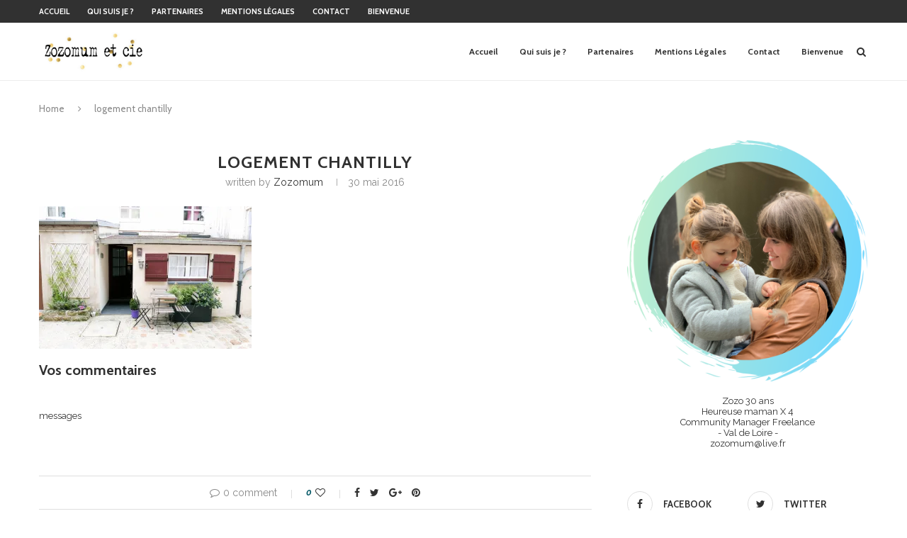

--- FILE ---
content_type: text/html; charset=UTF-8
request_url: https://www.jardinsecret2zozo.com/gite-chantilly/p1060196/
body_size: 18135
content:
<!DOCTYPE html>
<html lang="fr-FR"
 xmlns:fb="http://ogp.me/ns/fb#">
<head>
	<meta charset="UTF-8">
	<meta http-equiv="X-UA-Compatible" content="IE=edge">
	<meta name="viewport" content="width=device-width, initial-scale=1">
	<link rel="profile" href="http://gmpg.org/xfn/11" />
		<link rel="alternate" type="application/rss+xml" title="zozomum &amp; cie &#8211; Jardin secret d&#039;une jeune maman RSS Feed" href="https://www.jardinsecret2zozo.com/feed/" />
	<link rel="alternate" type="application/atom+xml" title="zozomum &amp; cie &#8211; Jardin secret d&#039;une jeune maman Atom Feed" href="https://www.jardinsecret2zozo.com/feed/atom/" />
	<link rel="pingback" href="https://www.jardinsecret2zozo.com/xmlrpc.php" />
	<!--[if lt IE 9]>
	<script src="https://www.jardinsecret2zozo.com/wp-content/themes/soledad/js/html5.js"></script>
	<![endif]-->
	<link rel="dns-prefetch" href="//tracker.wpserveur.net"><meta name='robots' content='index, follow, max-image-preview:large, max-snippet:-1, max-video-preview:-1' />

	<!-- This site is optimized with the Yoast SEO plugin v21.3 - https://yoast.com/wordpress/plugins/seo/ -->
	<title>blog famille nombreuse maman</title>
	<meta name="description" content="blog famille maman" />
	<link rel="canonical" href="https://www.jardinsecret2zozo.com/gite-chantilly/p1060196/" />
	<meta property="og:locale" content="fr_FR" />
	<meta property="og:type" content="article" />
	<meta property="og:title" content="blog famille nombreuse maman" />
	<meta property="og:description" content="blog famille maman" />
	<meta property="og:url" content="https://www.jardinsecret2zozo.com/gite-chantilly/p1060196/" />
	<meta property="og:site_name" content="zozomum &amp; cie - Jardin secret d&#039;une jeune maman" />
	<meta property="article:publisher" content="https://www.facebook.com/pages/Zozo_mum-jardin-secret-dune-jeune-maman/215605088457385" />
	<meta property="article:modified_time" content="2016-06-09T22:38:32+00:00" />
	<meta property="og:image" content="https://www.jardinsecret2zozo.com/gite-chantilly/p1060196" />
	<meta property="og:image:width" content="900" />
	<meta property="og:image:height" content="602" />
	<meta property="og:image:type" content="image/jpeg" />
	<script type="application/ld+json" class="yoast-schema-graph">{"@context":"https://schema.org","@graph":[{"@type":"WebPage","@id":"https://www.jardinsecret2zozo.com/gite-chantilly/p1060196/","url":"https://www.jardinsecret2zozo.com/gite-chantilly/p1060196/","name":"blog famille nombreuse maman","isPartOf":{"@id":"https://www.jardinsecret2zozo.com/#website"},"primaryImageOfPage":{"@id":"https://www.jardinsecret2zozo.com/gite-chantilly/p1060196/#primaryimage"},"image":{"@id":"https://www.jardinsecret2zozo.com/gite-chantilly/p1060196/#primaryimage"},"thumbnailUrl":"https://i0.wp.com/www.jardinsecret2zozo.com/wp-content/uploads/2016/05/P1060196.jpg?fit=4272%2C2856&ssl=1","datePublished":"2016-05-30T17:35:53+00:00","dateModified":"2016-06-09T22:38:32+00:00","description":"blog famille maman","breadcrumb":{"@id":"https://www.jardinsecret2zozo.com/gite-chantilly/p1060196/#breadcrumb"},"inLanguage":"fr-FR","potentialAction":[{"@type":"ReadAction","target":["https://www.jardinsecret2zozo.com/gite-chantilly/p1060196/"]}]},{"@type":"ImageObject","inLanguage":"fr-FR","@id":"https://www.jardinsecret2zozo.com/gite-chantilly/p1060196/#primaryimage","url":"https://i0.wp.com/www.jardinsecret2zozo.com/wp-content/uploads/2016/05/P1060196.jpg?fit=4272%2C2856&ssl=1","contentUrl":"https://i0.wp.com/www.jardinsecret2zozo.com/wp-content/uploads/2016/05/P1060196.jpg?fit=4272%2C2856&ssl=1"},{"@type":"BreadcrumbList","@id":"https://www.jardinsecret2zozo.com/gite-chantilly/p1060196/#breadcrumb","itemListElement":[{"@type":"ListItem","position":1,"name":"Accueil","item":"https://www.jardinsecret2zozo.com/"},{"@type":"ListItem","position":2,"name":"Gîte kidsfriendly à Chantilly : Le Petit Cavalier","item":"https://www.jardinsecret2zozo.com/gite-chantilly/"},{"@type":"ListItem","position":3,"name":"logement chantilly"}]},{"@type":"WebSite","@id":"https://www.jardinsecret2zozo.com/#website","url":"https://www.jardinsecret2zozo.com/","name":"zozomum &amp; cie - Jardin secret d&#039;une jeune maman","description":"26 ans - 4 enfants - Famille nombreuse dans le Loiret","potentialAction":[{"@type":"SearchAction","target":{"@type":"EntryPoint","urlTemplate":"https://www.jardinsecret2zozo.com/?s={search_term_string}"},"query-input":"required name=search_term_string"}],"inLanguage":"fr-FR"}]}</script>
	<!-- / Yoast SEO plugin. -->


<script type='text/javascript'>console.log('PixelYourSite Free version 7.2.0');</script>
<link rel='dns-prefetch' href='//www.jardinsecret2zozo.com' />
<link rel='dns-prefetch' href='//stats.wp.com' />
<link rel='dns-prefetch' href='//fonts.googleapis.com' />
<link rel='dns-prefetch' href='//v0.wordpress.com' />
<link rel='dns-prefetch' href='//i0.wp.com' />
<link rel="alternate" type="application/rss+xml" title="zozomum &amp; cie - Jardin secret d&#039;une jeune maman &raquo; Flux" href="https://www.jardinsecret2zozo.com/feed/" />
<link rel="alternate" type="application/rss+xml" title="zozomum &amp; cie - Jardin secret d&#039;une jeune maman &raquo; Flux des commentaires" href="https://www.jardinsecret2zozo.com/comments/feed/" />
		<!-- This site uses the Google Analytics by ExactMetrics plugin v7.20.0 - Using Analytics tracking - https://www.exactmetrics.com/ -->
		<!-- Note: ExactMetrics is not currently configured on this site. The site owner needs to authenticate with Google Analytics in the ExactMetrics settings panel. -->
					<!-- No tracking code set -->
				<!-- / Google Analytics by ExactMetrics -->
		<link rel='stylesheet' id='pinterestBadge-css' href='https://www.jardinsecret2zozo.com/wp-content/plugins/pinterest-badge/pinterest.css' type='text/css' media='all' />
<link rel='stylesheet' id='validate-engine-css-css' href='https://www.jardinsecret2zozo.com/wp-content/plugins/wysija-newsletters/css/validationEngine.jquery.css' type='text/css' media='all' />
<link rel='stylesheet' id='sbi_styles-css' href='https://www.jardinsecret2zozo.com/wp-content/plugins/instagram-feed/css/sbi-styles.min.css' type='text/css' media='all' />
<link rel='stylesheet' id='wp-block-library-css' href='https://www.jardinsecret2zozo.com/wp-includes/css/dist/block-library/style.min.css' type='text/css' media='all' />
<style id='wp-block-library-inline-css' type='text/css'>
.has-text-align-justify{text-align:justify;}
</style>
<link rel='stylesheet' id='mediaelement-css' href='https://www.jardinsecret2zozo.com/wp-includes/js/mediaelement/mediaelementplayer-legacy.min.css' type='text/css' media='all' />
<link rel='stylesheet' id='wp-mediaelement-css' href='https://www.jardinsecret2zozo.com/wp-includes/js/mediaelement/wp-mediaelement.min.css' type='text/css' media='all' />
<style id='classic-theme-styles-inline-css' type='text/css'>
/*! This file is auto-generated */
.wp-block-button__link{color:#fff;background-color:#32373c;border-radius:9999px;box-shadow:none;text-decoration:none;padding:calc(.667em + 2px) calc(1.333em + 2px);font-size:1.125em}.wp-block-file__button{background:#32373c;color:#fff;text-decoration:none}
</style>
<style id='global-styles-inline-css' type='text/css'>
body{--wp--preset--color--black: #000000;--wp--preset--color--cyan-bluish-gray: #abb8c3;--wp--preset--color--white: #ffffff;--wp--preset--color--pale-pink: #f78da7;--wp--preset--color--vivid-red: #cf2e2e;--wp--preset--color--luminous-vivid-orange: #ff6900;--wp--preset--color--luminous-vivid-amber: #fcb900;--wp--preset--color--light-green-cyan: #7bdcb5;--wp--preset--color--vivid-green-cyan: #00d084;--wp--preset--color--pale-cyan-blue: #8ed1fc;--wp--preset--color--vivid-cyan-blue: #0693e3;--wp--preset--color--vivid-purple: #9b51e0;--wp--preset--gradient--vivid-cyan-blue-to-vivid-purple: linear-gradient(135deg,rgba(6,147,227,1) 0%,rgb(155,81,224) 100%);--wp--preset--gradient--light-green-cyan-to-vivid-green-cyan: linear-gradient(135deg,rgb(122,220,180) 0%,rgb(0,208,130) 100%);--wp--preset--gradient--luminous-vivid-amber-to-luminous-vivid-orange: linear-gradient(135deg,rgba(252,185,0,1) 0%,rgba(255,105,0,1) 100%);--wp--preset--gradient--luminous-vivid-orange-to-vivid-red: linear-gradient(135deg,rgba(255,105,0,1) 0%,rgb(207,46,46) 100%);--wp--preset--gradient--very-light-gray-to-cyan-bluish-gray: linear-gradient(135deg,rgb(238,238,238) 0%,rgb(169,184,195) 100%);--wp--preset--gradient--cool-to-warm-spectrum: linear-gradient(135deg,rgb(74,234,220) 0%,rgb(151,120,209) 20%,rgb(207,42,186) 40%,rgb(238,44,130) 60%,rgb(251,105,98) 80%,rgb(254,248,76) 100%);--wp--preset--gradient--blush-light-purple: linear-gradient(135deg,rgb(255,206,236) 0%,rgb(152,150,240) 100%);--wp--preset--gradient--blush-bordeaux: linear-gradient(135deg,rgb(254,205,165) 0%,rgb(254,45,45) 50%,rgb(107,0,62) 100%);--wp--preset--gradient--luminous-dusk: linear-gradient(135deg,rgb(255,203,112) 0%,rgb(199,81,192) 50%,rgb(65,88,208) 100%);--wp--preset--gradient--pale-ocean: linear-gradient(135deg,rgb(255,245,203) 0%,rgb(182,227,212) 50%,rgb(51,167,181) 100%);--wp--preset--gradient--electric-grass: linear-gradient(135deg,rgb(202,248,128) 0%,rgb(113,206,126) 100%);--wp--preset--gradient--midnight: linear-gradient(135deg,rgb(2,3,129) 0%,rgb(40,116,252) 100%);--wp--preset--font-size--small: 13px;--wp--preset--font-size--medium: 20px;--wp--preset--font-size--large: 36px;--wp--preset--font-size--x-large: 42px;--wp--preset--spacing--20: 0.44rem;--wp--preset--spacing--30: 0.67rem;--wp--preset--spacing--40: 1rem;--wp--preset--spacing--50: 1.5rem;--wp--preset--spacing--60: 2.25rem;--wp--preset--spacing--70: 3.38rem;--wp--preset--spacing--80: 5.06rem;--wp--preset--shadow--natural: 6px 6px 9px rgba(0, 0, 0, 0.2);--wp--preset--shadow--deep: 12px 12px 50px rgba(0, 0, 0, 0.4);--wp--preset--shadow--sharp: 6px 6px 0px rgba(0, 0, 0, 0.2);--wp--preset--shadow--outlined: 6px 6px 0px -3px rgba(255, 255, 255, 1), 6px 6px rgba(0, 0, 0, 1);--wp--preset--shadow--crisp: 6px 6px 0px rgba(0, 0, 0, 1);}:where(.is-layout-flex){gap: 0.5em;}:where(.is-layout-grid){gap: 0.5em;}body .is-layout-flow > .alignleft{float: left;margin-inline-start: 0;margin-inline-end: 2em;}body .is-layout-flow > .alignright{float: right;margin-inline-start: 2em;margin-inline-end: 0;}body .is-layout-flow > .aligncenter{margin-left: auto !important;margin-right: auto !important;}body .is-layout-constrained > .alignleft{float: left;margin-inline-start: 0;margin-inline-end: 2em;}body .is-layout-constrained > .alignright{float: right;margin-inline-start: 2em;margin-inline-end: 0;}body .is-layout-constrained > .aligncenter{margin-left: auto !important;margin-right: auto !important;}body .is-layout-constrained > :where(:not(.alignleft):not(.alignright):not(.alignfull)){max-width: var(--wp--style--global--content-size);margin-left: auto !important;margin-right: auto !important;}body .is-layout-constrained > .alignwide{max-width: var(--wp--style--global--wide-size);}body .is-layout-flex{display: flex;}body .is-layout-flex{flex-wrap: wrap;align-items: center;}body .is-layout-flex > *{margin: 0;}body .is-layout-grid{display: grid;}body .is-layout-grid > *{margin: 0;}:where(.wp-block-columns.is-layout-flex){gap: 2em;}:where(.wp-block-columns.is-layout-grid){gap: 2em;}:where(.wp-block-post-template.is-layout-flex){gap: 1.25em;}:where(.wp-block-post-template.is-layout-grid){gap: 1.25em;}.has-black-color{color: var(--wp--preset--color--black) !important;}.has-cyan-bluish-gray-color{color: var(--wp--preset--color--cyan-bluish-gray) !important;}.has-white-color{color: var(--wp--preset--color--white) !important;}.has-pale-pink-color{color: var(--wp--preset--color--pale-pink) !important;}.has-vivid-red-color{color: var(--wp--preset--color--vivid-red) !important;}.has-luminous-vivid-orange-color{color: var(--wp--preset--color--luminous-vivid-orange) !important;}.has-luminous-vivid-amber-color{color: var(--wp--preset--color--luminous-vivid-amber) !important;}.has-light-green-cyan-color{color: var(--wp--preset--color--light-green-cyan) !important;}.has-vivid-green-cyan-color{color: var(--wp--preset--color--vivid-green-cyan) !important;}.has-pale-cyan-blue-color{color: var(--wp--preset--color--pale-cyan-blue) !important;}.has-vivid-cyan-blue-color{color: var(--wp--preset--color--vivid-cyan-blue) !important;}.has-vivid-purple-color{color: var(--wp--preset--color--vivid-purple) !important;}.has-black-background-color{background-color: var(--wp--preset--color--black) !important;}.has-cyan-bluish-gray-background-color{background-color: var(--wp--preset--color--cyan-bluish-gray) !important;}.has-white-background-color{background-color: var(--wp--preset--color--white) !important;}.has-pale-pink-background-color{background-color: var(--wp--preset--color--pale-pink) !important;}.has-vivid-red-background-color{background-color: var(--wp--preset--color--vivid-red) !important;}.has-luminous-vivid-orange-background-color{background-color: var(--wp--preset--color--luminous-vivid-orange) !important;}.has-luminous-vivid-amber-background-color{background-color: var(--wp--preset--color--luminous-vivid-amber) !important;}.has-light-green-cyan-background-color{background-color: var(--wp--preset--color--light-green-cyan) !important;}.has-vivid-green-cyan-background-color{background-color: var(--wp--preset--color--vivid-green-cyan) !important;}.has-pale-cyan-blue-background-color{background-color: var(--wp--preset--color--pale-cyan-blue) !important;}.has-vivid-cyan-blue-background-color{background-color: var(--wp--preset--color--vivid-cyan-blue) !important;}.has-vivid-purple-background-color{background-color: var(--wp--preset--color--vivid-purple) !important;}.has-black-border-color{border-color: var(--wp--preset--color--black) !important;}.has-cyan-bluish-gray-border-color{border-color: var(--wp--preset--color--cyan-bluish-gray) !important;}.has-white-border-color{border-color: var(--wp--preset--color--white) !important;}.has-pale-pink-border-color{border-color: var(--wp--preset--color--pale-pink) !important;}.has-vivid-red-border-color{border-color: var(--wp--preset--color--vivid-red) !important;}.has-luminous-vivid-orange-border-color{border-color: var(--wp--preset--color--luminous-vivid-orange) !important;}.has-luminous-vivid-amber-border-color{border-color: var(--wp--preset--color--luminous-vivid-amber) !important;}.has-light-green-cyan-border-color{border-color: var(--wp--preset--color--light-green-cyan) !important;}.has-vivid-green-cyan-border-color{border-color: var(--wp--preset--color--vivid-green-cyan) !important;}.has-pale-cyan-blue-border-color{border-color: var(--wp--preset--color--pale-cyan-blue) !important;}.has-vivid-cyan-blue-border-color{border-color: var(--wp--preset--color--vivid-cyan-blue) !important;}.has-vivid-purple-border-color{border-color: var(--wp--preset--color--vivid-purple) !important;}.has-vivid-cyan-blue-to-vivid-purple-gradient-background{background: var(--wp--preset--gradient--vivid-cyan-blue-to-vivid-purple) !important;}.has-light-green-cyan-to-vivid-green-cyan-gradient-background{background: var(--wp--preset--gradient--light-green-cyan-to-vivid-green-cyan) !important;}.has-luminous-vivid-amber-to-luminous-vivid-orange-gradient-background{background: var(--wp--preset--gradient--luminous-vivid-amber-to-luminous-vivid-orange) !important;}.has-luminous-vivid-orange-to-vivid-red-gradient-background{background: var(--wp--preset--gradient--luminous-vivid-orange-to-vivid-red) !important;}.has-very-light-gray-to-cyan-bluish-gray-gradient-background{background: var(--wp--preset--gradient--very-light-gray-to-cyan-bluish-gray) !important;}.has-cool-to-warm-spectrum-gradient-background{background: var(--wp--preset--gradient--cool-to-warm-spectrum) !important;}.has-blush-light-purple-gradient-background{background: var(--wp--preset--gradient--blush-light-purple) !important;}.has-blush-bordeaux-gradient-background{background: var(--wp--preset--gradient--blush-bordeaux) !important;}.has-luminous-dusk-gradient-background{background: var(--wp--preset--gradient--luminous-dusk) !important;}.has-pale-ocean-gradient-background{background: var(--wp--preset--gradient--pale-ocean) !important;}.has-electric-grass-gradient-background{background: var(--wp--preset--gradient--electric-grass) !important;}.has-midnight-gradient-background{background: var(--wp--preset--gradient--midnight) !important;}.has-small-font-size{font-size: var(--wp--preset--font-size--small) !important;}.has-medium-font-size{font-size: var(--wp--preset--font-size--medium) !important;}.has-large-font-size{font-size: var(--wp--preset--font-size--large) !important;}.has-x-large-font-size{font-size: var(--wp--preset--font-size--x-large) !important;}
.wp-block-navigation a:where(:not(.wp-element-button)){color: inherit;}
:where(.wp-block-post-template.is-layout-flex){gap: 1.25em;}:where(.wp-block-post-template.is-layout-grid){gap: 1.25em;}
:where(.wp-block-columns.is-layout-flex){gap: 2em;}:where(.wp-block-columns.is-layout-grid){gap: 2em;}
.wp-block-pullquote{font-size: 1.5em;line-height: 1.6;}
</style>
<link rel='stylesheet' id='contact-form-7-css' href='https://www.jardinsecret2zozo.com/wp-content/plugins/contact-form-7/includes/css/styles.css' type='text/css' media='all' />
<link rel='stylesheet' id='penci-fonts-css' href='//fonts.googleapis.com/css?family=Raleway%3A300%2C300italic%2C400%2C400italic%2C500%2C500italic%2C700%2C700italic%2C800%2C800italic%7CPT+Serif%3A300%2C300italic%2C400%2C400italic%2C500%2C500italic%2C700%2C700italic%2C800%2C800italic%7CPlayfair+Display+SC%3A300%2C300italic%2C400%2C400italic%2C500%2C500italic%2C700%2C700italic%2C800%2C800italic%7CMontserrat%3A300%2C300italic%2C400%2C400italic%2C500%2C500italic%2C700%2C700italic%2C800%2C800italic%7CCabin%3A300%2C300italic%2C400%2C400italic%2C500%2C500italic%2C700%2C700italic%2C800%2C800italic%26subset%3Dcyrillic%2Ccyrillic-ext%2Cgreek%2Cgreek-ext%2Clatin-ext' type='text/css' media='all' />
<link rel='stylesheet' id='penci_style-css' href='https://www.jardinsecret2zozo.com/wp-content/themes/soledad/style.css' type='text/css' media='all' />
<link rel='stylesheet' id='jetpack_css-css' href='https://www.jardinsecret2zozo.com/wp-content/plugins/jetpack/css/jetpack.css' type='text/css' media='all' />
<script type='text/javascript' src='https://www.jardinsecret2zozo.com/wp-content/plugins/pinterest-badge/pinterest_wp.js' id='pinterestBadge-js'></script>
<script type='text/javascript' src='https://www.jardinsecret2zozo.com/wp-includes/js/jquery/jquery.min.js' id='jquery-core-js'></script>
<script type='text/javascript' src='https://www.jardinsecret2zozo.com/wp-includes/js/jquery/jquery-migrate.min.js' id='jquery-migrate-js'></script>
<script type='text/javascript' src='https://www.jardinsecret2zozo.com/wp-content/plugins/magic-action-box/assets/js/actionbox-helper.js' id='mab-actionbox-helper-js'></script>
<link rel="https://api.w.org/" href="https://www.jardinsecret2zozo.com/wp-json/" /><link rel="alternate" type="application/json" href="https://www.jardinsecret2zozo.com/wp-json/wp/v2/media/9111" /><link rel='shortlink' href='https://wp.me/a5XxkF-2mX' />
<link rel="alternate" type="application/json+oembed" href="https://www.jardinsecret2zozo.com/wp-json/oembed/1.0/embed?url=https%3A%2F%2Fwww.jardinsecret2zozo.com%2Fgite-chantilly%2Fp1060196%2F" />
<link rel="alternate" type="text/xml+oembed" href="https://www.jardinsecret2zozo.com/wp-json/oembed/1.0/embed?url=https%3A%2F%2Fwww.jardinsecret2zozo.com%2Fgite-chantilly%2Fp1060196%2F&#038;format=xml" />
        <style>
            #wp-admin-bar-wps-link > a:before {
                content: url('https://www.wpserveur.net/wp-content/themes/wpserveur/img/WP.svg');
                width: 24px;
            }
        </style>
			<style type="text/css">
																													</style>
	<style>img#wpstats{display:none}</style>
		    <style type="text/css">
				h1, h2, h3, h4, h5, h6, h2.penci-heading-video, #navigation .menu li a, .penci-photo-2-effect figcaption h2, .headline-title, a.penci-topbar-post-title, #sidebar-nav .menu li a, .penci-slider .pencislider-container .pencislider-content .pencislider-title, .penci-slider
		.pencislider-container .pencislider-content .pencislider-button,
		.author-quote span, .penci-more-link a.more-link, .penci-post-share-box .dt-share, .post-share a .dt-share, .author-content h5, .post-pagination h5, .post-box-title, .penci-countdown .countdown-amount, .penci-countdown .countdown-period, .penci-pagination a, .penci-pagination .disable-url, ul.footer-socials li a span,
		.widget input[type="submit"], .widget button[type="submit"], .penci-sidebar-content .widget-title, #respond h3.comment-reply-title span, .widget-social.show-text a span, .footer-widget-wrapper .widget .widget-title,
		.container.penci-breadcrumb span, .container.penci-breadcrumb span a, .error-404 .go-back-home a, .post-entry .penci-portfolio-filter ul li a, .penci-portfolio-filter ul li a, .portfolio-overlay-content .portfolio-short .portfolio-title a, .home-featured-cat-content .magcat-detail h3 a, .post-entry blockquote cite,
		.post-entry blockquote .author, .tags-share-box.hide-tags.page-share .share-title, .widget ul.side-newsfeed li .side-item .side-item-text h4 a, .thecomment .comment-text span.author, .thecomment .comment-text span.author a, .post-comments span.reply a, #respond h3, #respond label, .wpcf7 label, #respond #submit, .wpcf7 input[type="submit"], .widget_wysija input[type="submit"], .archive-box span,
		.archive-box h1, .gallery .gallery-caption, .contact-form input[type=submit], ul.penci-topbar-menu > li a, div.penci-topbar-menu > ul > li a, .featured-style-29 .penci-featured-slider-button a, .pencislider-container .pencislider-content .pencislider-title, .pencislider-container
		.pencislider-content .pencislider-button, ul.homepage-featured-boxes .penci-fea-in.boxes-style-3 h4 span span, .pencislider-container .pencislider-content .pencislider-button, .woocommerce div.product .woocommerce-tabs .panel #respond .comment-reply-title, .penci-recipe-index-wrap .penci-index-more-link a { font-family: 'Cabin', sans-serif; font-weight: normal; }
		.featured-style-29 .penci-featured-slider-button a, #bbpress-forums #bbp-search-form .button{ font-weight: bold; }
						body, textarea, #respond textarea, .widget input[type="text"], .widget input[type="email"], .widget input[type="date"], .widget input[type="number"], .wpcf7 textarea, .mc4wp-form input, #respond input, .wpcf7 input, #searchform input.search-input, ul.homepage-featured-boxes .penci-fea-in
		h4, .widget.widget_categories ul li span.category-item-count, .about-widget .about-me-heading, .widget ul.side-newsfeed li .side-item .side-item-text .side-item-meta { font-family: 'Raleway', sans-serif; }
		p { line-height: 1.8; }
																body, .widget ul li a{ font-size: 13px; }
		.widget ul li, .post-entry, p, .post-entry p { font-size: 13px; line-height: 1.8; }
						h1, h2, h3, h4, h5, h6, #sidebar-nav .menu li a, #navigation .menu li a, a.penci-topbar-post-title, .penci-slider .pencislider-container .pencislider-content .pencislider-title, .penci-slider .pencislider-container .pencislider-content .pencislider-button,
		.headline-title, .author-quote span, .penci-more-link a.more-link, .author-content h5, .post-pagination h5, .post-box-title, .penci-countdown .countdown-amount, .penci-countdown .countdown-period, .penci-pagination a, .penci-pagination .disable-url, ul.footer-socials li a span,
		.penci-sidebar-content .widget-title, #respond h3.comment-reply-title span, .widget-social.show-text a span, .footer-widget-wrapper .widget .widget-title, .error-404 .go-back-home a, .home-featured-cat-content .magcat-detail h3 a, .post-entry blockquote cite, .pencislider-container .pencislider-content .pencislider-title, .pencislider-container
		.pencislider-content .pencislider-button, .post-entry blockquote .author, .tags-share-box.hide-tags.page-share .share-title, .widget ul.side-newsfeed li .side-item .side-item-text h4 a, .thecomment .comment-text span.author, .thecomment .comment-text span.author a, #respond h3, #respond label, .wpcf7 label, #respond #submit, .wpcf7 input[type="submit"], .widget_wysija input[type="submit"], .archive-box span,
		.archive-box h1, .gallery .gallery-caption, .widget input[type="submit"], .widget button[type="submit"], .contact-form input[type=submit], ul.penci-topbar-menu > li a, div.penci-topbar-menu > ul > li a, .penci-recipe-index-wrap .penci-index-more-link a, #bbpress-forums #bbp-search-form .button { font-weight: bold; }
																		#header .inner-header .container { padding:2px 0; }
																		
				a, .post-entry .penci-portfolio-filter ul li a:hover, .penci-portfolio-filter ul li a:hover, .penci-portfolio-filter ul li.active a, .post-entry .penci-portfolio-filter ul li.active a, .penci-countdown .countdown-amount, .archive-box h1, .post-entry a, .container.penci-breadcrumb span a:hover, .post-entry blockquote:before, .post-entry blockquote cite, .post-entry blockquote .author, .wpb_text_column blockquote:before, .wpb_text_column blockquote cite, .wpb_text_column blockquote .author, .penci-pagination a:hover, ul.penci-topbar-menu > li a:hover, div.penci-topbar-menu > ul > li a:hover, .penci-recipe-heading a.penci-recipe-print, .main-nav-social a:hover, .widget-social .remove-circle a:hover i, .penci-recipe-index .cat > a.penci-cat-name, #bbpress-forums li.bbp-body ul.forum li.bbp-forum-info a:hover, #bbpress-forums li.bbp-body ul.topic li.bbp-topic-title a:hover, #bbpress-forums li.bbp-body ul.forum li.bbp-forum-info .bbp-forum-content a, #bbpress-forums li.bbp-body ul.topic p.bbp-topic-meta a, #bbpress-forums .bbp-breadcrumb a:hover, #bbpress-forums .bbp-forum-freshness a:hover, #bbpress-forums .bbp-topic-freshness a:hover, #buddypress ul.item-list li div.item-title a, #buddypress ul.item-list li h4 a, #buddypress .activity-header a:first-child, #buddypress .comment-meta a:first-child, #buddypress .acomment-meta a:first-child, div.bbp-template-notice a:hover{ color: #0f5f6d; }
		.penci-home-popular-post ul.slick-dots li button:hover, .penci-home-popular-post ul.slick-dots li.slick-active button, .post-entry blockquote .author span:after, .error-image:after, .error-404 .go-back-home a:after, .penci-header-signup-form, .woocommerce span.onsale, .woocommerce #respond input#submit:hover, .woocommerce a.button:hover, .woocommerce button.button:hover, .woocommerce input.button:hover, .woocommerce nav.woocommerce-pagination ul li span.current, .woocommerce div.product .entry-summary div[itemprop="description"]:before, .woocommerce div.product .entry-summary div[itemprop="description"] blockquote .author span:after, .woocommerce div.product .woocommerce-tabs #tab-description blockquote .author span:after, .woocommerce #respond input#submit.alt:hover, .woocommerce a.button.alt:hover, .woocommerce button.button.alt:hover, .woocommerce input.button.alt:hover, #top-search.shoping-cart-icon > a > span, #penci-demobar .buy-button, #penci-demobar .buy-button:hover, .penci-recipe-heading a.penci-recipe-print:hover, .penci-review-process span, .penci-review-score-total, #navigation.menu-style-2 ul.menu ul:before, #navigation.menu-style-2 .menu ul ul:before, .penci-go-to-top-floating, .post-entry.blockquote-style-2 blockquote:before, #bbpress-forums #bbp-search-form .button, #bbpress-forums #bbp-search-form .button:hover, .wrapper-boxed .bbp-pagination-links span.current, #bbpress-forums #bbp_reply_submit:hover, #bbpress-forums #bbp_topic_submit:hover, #buddypress .dir-search input[type=submit], #buddypress .groups-members-search input[type=submit], #buddypress button:hover, #buddypress a.button:hover, #buddypress a.button:focus, #buddypress input[type=button]:hover, #buddypress input[type=reset]:hover, #buddypress ul.button-nav li a:hover, #buddypress ul.button-nav li.current a, #buddypress div.generic-button a:hover, #buddypress .comment-reply-link:hover, #buddypress input[type=submit]:hover, #buddypress div.pagination .pagination-links .current, #buddypress div.item-list-tabs ul li.selected a, #buddypress div.item-list-tabs ul li.current a, #buddypress div.item-list-tabs ul li a:hover, #buddypress table.notifications thead tr, #buddypress table.notifications-settings thead tr, #buddypress table.profile-settings thead tr, #buddypress table.profile-fields thead tr, #buddypress table.wp-profile-fields thead tr, #buddypress table.messages-notices thead tr, #buddypress table.forum thead tr, #buddypress input[type=submit] { background-color: #0f5f6d; }
		.penci-pagination ul.page-numbers li span.current, #comments_pagination span { color: #fff; background: #0f5f6d; border-color: #0f5f6d; }
		.footer-instagram h4.footer-instagram-title > span:before, .woocommerce nav.woocommerce-pagination ul li span.current, .penci-pagination.penci-ajax-more a.penci-ajax-more-button:hover, .penci-recipe-heading a.penci-recipe-print:hover, .home-featured-cat-content.style-14 .magcat-padding:before, .wrapper-boxed .bbp-pagination-links span.current, #buddypress .dir-search input[type=submit], #buddypress .groups-members-search input[type=submit], #buddypress button:hover, #buddypress a.button:hover, #buddypress a.button:focus, #buddypress input[type=button]:hover, #buddypress input[type=reset]:hover, #buddypress ul.button-nav li a:hover, #buddypress ul.button-nav li.current a, #buddypress div.generic-button a:hover, #buddypress .comment-reply-link:hover, #buddypress input[type=submit]:hover, #buddypress div.pagination .pagination-links .current, #buddypress input[type=submit] { border-color: #0f5f6d; }
		.woocommerce .woocommerce-error, .woocommerce .woocommerce-info, .woocommerce .woocommerce-message { border-top-color: #0f5f6d; }
		.penci-slider ol.penci-control-nav li a.penci-active, .penci-slider ol.penci-control-nav li a:hover, .penci-related-carousel .owl-dot.active span, .penci-owl-carousel-slider .owl-dot.active span{ border-color: #0f5f6d; background-color: #0f5f6d; }
		.woocommerce .woocommerce-message:before, .woocommerce form.checkout table.shop_table .order-total .amount, .woocommerce ul.products li.product .price ins, .woocommerce ul.products li.product .price, .woocommerce div.product p.price ins, .woocommerce div.product span.price ins, .woocommerce div.product p.price, .woocommerce div.product .entry-summary div[itemprop="description"] blockquote:before, .woocommerce div.product .woocommerce-tabs #tab-description blockquote:before, .woocommerce div.product .entry-summary div[itemprop="description"] blockquote cite, .woocommerce div.product .entry-summary div[itemprop="description"] blockquote .author, .woocommerce div.product .woocommerce-tabs #tab-description blockquote cite, .woocommerce div.product .woocommerce-tabs #tab-description blockquote .author, .woocommerce div.product .product_meta > span a:hover, .woocommerce div.product .woocommerce-tabs ul.tabs li.active, .woocommerce ul.cart_list li .amount, .woocommerce ul.product_list_widget li .amount, .woocommerce table.shop_table td.product-name a:hover, .woocommerce table.shop_table td.product-price span, .woocommerce table.shop_table td.product-subtotal span, .woocommerce-cart .cart-collaterals .cart_totals table td .amount, .woocommerce .woocommerce-info:before, .woocommerce div.product span.price { color: #0f5f6d; }
														.headline-title { background-color: #0f5f6d; }
														a.penci-topbar-post-title:hover { color: #0f5f6d; }
														ul.penci-topbar-menu > li a:hover, div.penci-topbar-menu > ul > li a:hover { color: #0f5f6d; }
										.penci-topbar-social a:hover { color: #0f5f6d; }
																				#navigation .menu li a:hover, #navigation .menu li.current-menu-item > a, #navigation .menu > li.current_page_item > a, #navigation .menu li:hover > a, #navigation .menu > li.current-menu-ancestor > a, #navigation .menu > li.current-menu-item > a { color:  #0f5f6d; }
		#navigation ul.menu > li > a:before, #navigation .menu > ul > li > a:before { background: #0f5f6d; }
																						#navigation .penci-megamenu .penci-mega-child-categories a.cat-active, #navigation .menu .penci-megamenu .penci-mega-child-categories a:hover, #navigation .menu .penci-megamenu .penci-mega-latest-posts .penci-mega-post a:hover { color: #0f5f6d; }
		#navigation .penci-megamenu .penci-mega-thumbnail .mega-cat-name { background: #0f5f6d; }
								#navigation .menu li a { text-transform: none; letter-spacing: 0; }
		#navigation .penci-megamenu .post-mega-title a{ text-transform: uppercase; letter-spacing: 1px; }
																#navigation .penci-megamenu .post-mega-title a { text-transform: none; letter-spacing: 0; }
												#navigation .menu .sub-menu li a:hover, #navigation .menu .sub-menu li.current-menu-item > a, #navigation .sub-menu li:hover > a { color:  #0f5f6d; }
		#navigation ul.menu ul a:before, #navigation .menu ul ul a:before { background-color: #0f5f6d;   -webkit-box-shadow: 5px -2px 0 #0f5f6d;  -moz-box-shadow: 5px -2px 0 #0f5f6d;  -ms-box-shadow: 5px -2px 0 #0f5f6d;  box-shadow: 5px -2px 0 #0f5f6d; }
																								.penci-header-signup-form { padding-top: 8px; }
		.penci-header-signup-form { padding-bottom: 8px; }
				.penci-header-signup-form { background-color: #ffffff; }
						.penci-header-signup-form .mc4wp-form, .penci-header-signup-form h4.header-signup-form, .penci-header-signup-form .mc4wp-form-fields > p, .penci-header-signup-form form > p { color: #000000; }
						.penci-header-signup-form .mc4wp-form input[type="text"], .penci-header-signup-form .mc4wp-form input[type="email"] { border-color: #000000; }
								.penci-header-signup-form .widget input[type="submit"] { background-color: #ffffff; }
								.penci-header-signup-form .widget input[type="submit"]:hover { background-color: #ffffff; }
										.header-social a:hover i, .main-nav-social a:hover {   color: #0f5f6d; }
																#sidebar-nav .menu li a:hover, .header-social.sidebar-nav-social a:hover i, #sidebar-nav .menu li a .indicator:hover, #sidebar-nav .menu .sub-menu li a .indicator:hover{ color: #0f5f6d; }
		#sidebar-nav-logo:before{ background-color: #0f5f6d; }
								#penci-featured-video-bg { height: 501px; }
										.penci-slide-overlay .overlay-link { opacity: ; }
		.penci-item-mag:hover .penci-slide-overlay .overlay-link { opacity: ; }
		.penci-featured-content .featured-slider-overlay { opacity: ; }
						.penci-featured-content .feat-text .featured-cat a, .penci-mag-featured-content .cat > a.penci-cat-name { color: #0f5f6d; }
		.penci-mag-featured-content .cat > a.penci-cat-name:after, .penci-featured-content .cat > a.penci-cat-name:after{ border-color: #0f5f6d; }
						.penci-featured-content .feat-text .featured-cat a:hover, .penci-mag-featured-content .cat > a.penci-cat-name:hover { color: #0f5f6d; }
												.featured-style-29 .featured-slider-overlay { opacity: ; }
																								.penci-standard-cat .cat > a.penci-cat-name { color: #0f5f6d; }
		.penci-standard-cat .cat:before, .penci-standard-cat .cat:after { background-color: #0f5f6d; }
														.standard-content .penci-post-box-meta .penci-post-share-box a:hover, .standard-content .penci-post-box-meta .penci-post-share-box a.liked { color: #0f5f6d; }
						.header-standard .post-entry a:hover, .header-standard .author-post span a:hover, .standard-content a, .standard-content .post-entry a, .standard-post-entry a.more-link:hover, .penci-post-box-meta .penci-box-meta a:hover, .standard-content .post-entry blockquote:before, .post-entry blockquote cite, .post-entry blockquote .author, .standard-content-special .author-quote span, .standard-content-special .format-post-box .post-format-icon i, .standard-content-special .format-post-box .dt-special a:hover, .standard-content .penci-more-link a.more-link { color: #0f5f6d; }
		.standard-content-special .author-quote span:before, .standard-content-special .author-quote span:after, .standard-content .post-entry ul li:before, .post-entry blockquote .author span:after, .header-standard:after { background-color: #0f5f6d; }
		.penci-more-link a.more-link:before, .penci-more-link a.more-link:after { border-color: #0f5f6d; }
												.penci-grid .cat a.penci-cat-name, .penci-masonry .cat a.penci-cat-name { color: #0f5f6d; }
		.penci-grid .cat a.penci-cat-name:after, .penci-masonry .cat a.penci-cat-name:after { border-color: #0f5f6d; }
								.penci-post-share-box a.liked, .penci-post-share-box a:hover { color: #0f5f6d; }
								.penci-grid li .item h2 a:hover, .penci-masonry .item-masonry h2 a:hover, .grid-mixed .mixed-detail h2 a:hover { color: #0f5f6d; }
						.overlay-post-box-meta .overlay-share a:hover, .overlay-author a:hover, .penci-grid .standard-content-special .format-post-box .dt-special a:hover, .grid-post-box-meta span a:hover, .grid-post-box-meta span a.comment-link:hover, .penci-grid .standard-content-special .author-quote span, .penci-grid .standard-content-special .format-post-box .post-format-icon i, .grid-mixed .penci-post-box-meta .penci-box-meta a:hover { color: #0f5f6d; }
		.penci-grid .standard-content-special .author-quote span:before, .penci-grid .standard-content-special .author-quote span:after, .grid-header-box:after, .list-post .header-list-style:after { background-color: #0f5f6d; }
		.penci-grid .post-box-meta span:after, .penci-masonry .post-box-meta span:after { border-color: #0f5f6d; }
						.penci-grid li.typography-style .overlay-typography { opacity: ; }
		.penci-grid li.typography-style:hover .overlay-typography { opacity: ; }
								.penci-grid li.typography-style .item .main-typography h2 a:hover { color: #0f5f6d; }
								.penci-grid li.typography-style .grid-post-box-meta span a:hover { color: #0f5f6d; }
												.overlay-header-box .cat > a.penci-cat-name:hover { color: #0f5f6d; }
																		.penci-sidebar-content .penci-border-arrow .inner-arrow { background-color: #f2f2f2; }
		.penci-sidebar-content.style-2 .penci-border-arrow:after{ border-top-color: #f2f2f2; }
						.penci-sidebar-content .penci-border-arrow:after { background-color: #ffffff; }
						.penci-sidebar-content .penci-border-arrow .inner-arrow, .penci-sidebar-content.style-4 .penci-border-arrow .inner-arrow:before, .penci-sidebar-content.style-4 .penci-border-arrow .inner-arrow:after, .penci-sidebar-content.style-5 .penci-border-arrow, .penci-sidebar-content.style-7
		.penci-border-arrow, .penci-sidebar-content.style-9 .penci-border-arrow { border-color: #ffffff; }
		.penci-sidebar-content .penci-border-arrow:before { border-top-color: #ffffff; }
										.penci-sidebar-content .penci-border-arrow:after { border-color: #ffffff; }
						.penci-sidebar-content .penci-border-arrow .inner-arrow { color: #000000; }
												.widget ul.side-newsfeed li .side-item .side-item-text h4 a:hover, .widget a:hover, .penci-sidebar-content .widget-social a:hover span, .widget-social a:hover span, .penci-tweets-widget-content .icon-tweets, .penci-tweets-widget-content .tweet-intents a, .penci-tweets-widget-content
		.tweet-intents span:after, .widget-social.remove-circle a:hover i , #wp-calendar tbody td a:hover{ color: #0f5f6d; }
		.widget .tagcloud a:hover, .widget-social a:hover i, .widget input[type="submit"]:hover, .widget button[type="submit"]:hover { color: #fff; background-color: #0f5f6d; border-color: #0f5f6d; }
		.about-widget .about-me-heading:before { border-color: #0f5f6d; }
		.penci-tweets-widget-content .tweet-intents-inner:before, .penci-tweets-widget-content .tweet-intents-inner:after { background-color: #0f5f6d; }
		.penci-owl-carousel.penci-tweets-slider .owl-dots .owl-dot.active span, .penci-owl-carousel.penci-tweets-slider .owl-dots .owl-dot:hover span { border-color: #0f5f6d; background-color: #0f5f6d; }
				#widget-area { padding: px 0; }
																																				#widget-area { background-color: #ffffff; }
						.footer-widget-wrapper, .footer-widget-wrapper .widget.widget_categories ul li, .footer-widget-wrapper .widget.widget_archive ul li,  .footer-widget-wrapper .widget input[type="text"], .footer-widget-wrapper .widget input[type="email"], .footer-widget-wrapper .widget input[type="date"], .footer-widget-wrapper .widget input[type="number"], .footer-widget-wrapper .widget input[type="search"] { color: #000000; }
						.footer-widget-wrapper .widget ul li, .footer-widget-wrapper .widget ul ul, .footer-widget-wrapper .widget input[type="text"], .footer-widget-wrapper .widget input[type="email"], .footer-widget-wrapper .widget input[type="date"], .footer-widget-wrapper .widget input[type="number"],
		.footer-widget-wrapper .widget input[type="search"] { border-color: #000000; }
								.footer-widget-wrapper .widget .widget-title { color: #000000; }
						.footer-widget-wrapper .widget .widget-title .inner-arrow { border-color: #000000; }
								.footer-widget-wrapper a, .footer-widget-wrapper .widget ul.side-newsfeed li .side-item .side-item-text h4 a, .footer-widget-wrapper .widget a, .footer-widget-wrapper .widget-social a i, .footer-widget-wrapper .widget-social a span { color: #000000; }
		.footer-widget-wrapper .widget-social a:hover i{ color: #fff; }
						.footer-widget-wrapper .penci-tweets-widget-content .icon-tweets, .footer-widget-wrapper .penci-tweets-widget-content .tweet-intents a, .footer-widget-wrapper .penci-tweets-widget-content .tweet-intents span:after, .footer-widget-wrapper .widget ul.side-newsfeed li .side-item
		.side-item-text h4 a:hover, .footer-widget-wrapper .widget a:hover, .footer-widget-wrapper .widget-social a:hover span, .footer-widget-wrapper a:hover, .footer-widget-wrapper .widget-social.remove-circle a:hover i { color: #0f5f6d; }
		.footer-widget-wrapper .widget .tagcloud a:hover, .footer-widget-wrapper .widget-social a:hover i, .footer-widget-wrapper .mc4wp-form input[type="submit"]:hover, .footer-widget-wrapper .widget input[type="submit"]:hover, .footer-widget-wrapper .widget button[type="submit"]:hover { color: #fff; background-color: #0f5f6d; border-color: #0f5f6d; }
		.footer-widget-wrapper .about-widget .about-me-heading:before { border-color: #0f5f6d; }
		.footer-widget-wrapper .penci-tweets-widget-content .tweet-intents-inner:before, .footer-widget-wrapper .penci-tweets-widget-content .tweet-intents-inner:after { background-color: #0f5f6d; }
		.footer-widget-wrapper .penci-owl-carousel.penci-tweets-slider .owl-dots .owl-dot.active span, .footer-widget-wrapper .penci-owl-carousel.penci-tweets-slider .owl-dots .owl-dot:hover span {  border-color: #0f5f6d;  background: #0f5f6d;  }
								ul.footer-socials li a i { color: #ffffff; border-color: #ffffff; }
						ul.footer-socials li a:hover i { background-color: #057e8e; border-color: #057e8e; }
								ul.footer-socials li a span { color: #ffffff; }
						ul.footer-socials li a:hover span { color: #057e8e; }
						.footer-socials-section { border-color: #000000; }
						#footer-section { background-color: #0f5f6d; }
						#footer-section .footer-menu li a { color: #ffffff; }
						#footer-section .footer-menu li a:hover { color: #0f5f6d; }
						#footer-section, #footer-copyright * { color: #ffffff; }
						#footer-section .go-to-top i, #footer-section .go-to-top-parent span { color: #ffffff; }
												#footer-section a { color: #0f5f6d; }
						.container-single .penci-standard-cat .cat > a.penci-cat-name { color: #0f5f6d; }
		.container-single .penci-standard-cat .cat:before, .container-single .penci-standard-cat .cat:after { background-color: #0f5f6d; }
																				.container-single .post-pagination h5 { text-transform: none; letter-spacing: 0; }
								.container-single .item-related h3 a { text-transform: none; letter-spacing: 0; }
										.container-single .post-share a:hover, .container-single .post-share a.liked, .page-share .post-share a:hover { color: #0f5f6d; }
						.post-share .count-number-like { color: #0f5f6d; }
						.comment-content a, .container-single .post-entry a, .container-single .format-post-box .dt-special a:hover, .container-single .author-quote span, .container-single .author-post span a:hover, .post-entry blockquote:before, .post-entry blockquote cite, .post-entry blockquote .author, .wpb_text_column blockquote:before, .wpb_text_column blockquote cite, .wpb_text_column blockquote .author, .post-pagination a:hover, .author-content h5 a:hover, .author-content .author-social:hover, .item-related h3 a:hover, .container-single .format-post-box .post-format-icon i, .container.penci-breadcrumb.single-breadcrumb span a:hover { color: #0f5f6d; }
		.container-single .standard-content-special .format-post-box, ul.slick-dots li button:hover, ul.slick-dots li.slick-active button { border-color: #0f5f6d; }
		ul.slick-dots li button:hover, ul.slick-dots li.slick-active button, #respond h3.comment-reply-title span:before, #respond h3.comment-reply-title span:after, .post-box-title:before, .post-box-title:after, .container-single .author-quote span:before, .container-single .author-quote
		span:after, .post-entry blockquote .author span:after, .post-entry blockquote .author span:before, .post-entry ul li:before, #respond #submit:hover, .wpcf7 input[type="submit"]:hover, .widget_wysija input[type="submit"]:hover, .post-entry.blockquote-style-2 blockquote:before {  background-color: #0f5f6d; }
		.container-single .post-entry .post-tags a:hover { color: #fff; border-color: #0f5f6d; background-color: #0f5f6d; }
												ul.homepage-featured-boxes .penci-fea-in:hover h4 span { color: #0f5f6d; }
										.penci-home-popular-post .item-related h3 a:hover { color: #0f5f6d; }
												.penci-border-arrow.penci-homepage-title .inner-arrow, .penci-homepage-title.style-4 .inner-arrow:before, .penci-homepage-title.style-4 .inner-arrow:after, .penci-homepage-title.style-7, .penci-homepage-title.style-9 { border-color: #000000; }
		.penci-border-arrow.penci-homepage-title:before { border-top-color: #000000; }
		.penci-homepage-title.style-5, .penci-homepage-title.style-7{ border-color: #000000; }
																				.home-featured-cat-content .magcat-detail h3 a:hover { color: #0f5f6d; }
						.home-featured-cat-content .grid-post-box-meta span a:hover { color: #0f5f6d; }
		.home-featured-cat-content .first-post .magcat-detail .mag-header:after { background: #0f5f6d; }
		.penci-slider ol.penci-control-nav li a.penci-active, .penci-slider ol.penci-control-nav li a:hover { border-color: #0f5f6d; background: #0f5f6d; }
						.home-featured-cat-content .mag-photo .mag-overlay-photo { opacity: ; }
		.home-featured-cat-content .mag-photo:hover .mag-overlay-photo { opacity: ; }
																										.inner-item-portfolio:hover .penci-portfolio-thumbnail a:after { opacity: ; }
										    </style>
    <script type='text/javascript'>console.warn('PixelYourSite: no pixel configured.');</script>
</head>

<body class="attachment attachment-template-default single single-attachment postid-9111 attachmentid-9111 attachment-jpeg">
<a id="close-sidebar-nav" class="header-6"><i class="fa fa-close"></i></a>

<nav id="sidebar-nav" class="header-6">

			<div id="sidebar-nav-logo">
							<a href="https://www.jardinsecret2zozo.com/"><img class="penci-lazy" src="https://www.jardinsecret2zozo.com/wp-content/themes/soledad/images/penci-holder.png" data-src="https://www.jardinsecret2zozo.com/wp-content/uploads/2016/12/zozomum.png" alt="zozomum &amp; cie &#8211; Jardin secret d&#039;une jeune maman" /></a>
					</div>
	
	
	<ul id="menu-menu" class="menu"><li id="menu-item-7903" class="menu-item menu-item-type-custom menu-item-object-custom menu-item-home menu-item-7903"><a href="https://www.jardinsecret2zozo.com">Accueil</a></li>
<li id="menu-item-7907" class="menu-item menu-item-type-post_type menu-item-object-page menu-item-7907"><a href="https://www.jardinsecret2zozo.com/blog-famille-nombreuse-loiret-blog-maman/">Qui suis je ?</a></li>
<li id="menu-item-7904" class="menu-item menu-item-type-post_type menu-item-object-page menu-item-7904"><a href="https://www.jardinsecret2zozo.com/partenariats-blog-maman-zozo-mum/">Partenaires</a></li>
<li id="menu-item-11755" class="menu-item menu-item-type-post_type menu-item-object-page menu-item-11755"><a href="https://www.jardinsecret2zozo.com/mentions-legales-zozomum/">Mentions Légales</a></li>
<li id="menu-item-11760" class="menu-item menu-item-type-post_type menu-item-object-page menu-item-11760"><a href="https://www.jardinsecret2zozo.com/contact-zozomum/">Contact</a></li>
<li id="menu-item-14277" class="menu-item menu-item-type-post_type menu-item-object-page menu-item-14277"><a href="https://www.jardinsecret2zozo.com/espace-pro/">Bienvenue</a></li>
</ul></nav>

<!-- .wrapper-boxed -->
<div class="wrapper-boxed header-style-header-6">

<!-- Top Instagram -->

<!-- Top Bar -->
	<div class="penci-top-bar no-social topbar-menu">
	<div class="container">
		<div class="penci-headline">
			<ul id="menu-menu-1" class="penci-topbar-menu"><li class="menu-item menu-item-type-custom menu-item-object-custom menu-item-home menu-item-7903"><a href="https://www.jardinsecret2zozo.com">Accueil</a></li>
<li class="menu-item menu-item-type-post_type menu-item-object-page menu-item-7907"><a href="https://www.jardinsecret2zozo.com/blog-famille-nombreuse-loiret-blog-maman/">Qui suis je ?</a></li>
<li class="menu-item menu-item-type-post_type menu-item-object-page menu-item-7904"><a href="https://www.jardinsecret2zozo.com/partenariats-blog-maman-zozo-mum/">Partenaires</a></li>
<li class="menu-item menu-item-type-post_type menu-item-object-page menu-item-11755"><a href="https://www.jardinsecret2zozo.com/mentions-legales-zozomum/">Mentions Légales</a></li>
<li class="menu-item menu-item-type-post_type menu-item-object-page menu-item-11760"><a href="https://www.jardinsecret2zozo.com/contact-zozomum/">Contact</a></li>
<li class="menu-item menu-item-type-post_type menu-item-object-page menu-item-14277"><a href="https://www.jardinsecret2zozo.com/espace-pro/">Bienvenue</a></li>
</ul>											</div>
	</div>
</div>

<header id="header" class="header-header-6 has-bottom-line"><!-- #header -->
	
			<!-- Navigation -->
		<nav id="navigation" class="header-layout-bottom menu-style-1 header-6">
			<div class="container">
				<div class="button-menu-mobile header-6"><i class="fa fa-bars"></i></div>
									<div id="logo">
																					<h2>
									<a href="https://www.jardinsecret2zozo.com/"><img src="https://www.jardinsecret2zozo.com/wp-content/uploads/2016/12/zozomum.png" alt="zozomum &amp; cie &#8211; Jardin secret d&#039;une jeune maman" /></a>
								</h2>
																		</div>
								<ul id="menu-menu-2" class="menu"><li class="menu-item menu-item-type-custom menu-item-object-custom menu-item-home menu-item-7903"><a href="https://www.jardinsecret2zozo.com">Accueil</a></li>
<li class="menu-item menu-item-type-post_type menu-item-object-page menu-item-7907"><a href="https://www.jardinsecret2zozo.com/blog-famille-nombreuse-loiret-blog-maman/">Qui suis je ?</a></li>
<li class="menu-item menu-item-type-post_type menu-item-object-page menu-item-7904"><a href="https://www.jardinsecret2zozo.com/partenariats-blog-maman-zozo-mum/">Partenaires</a></li>
<li class="menu-item menu-item-type-post_type menu-item-object-page menu-item-11755"><a href="https://www.jardinsecret2zozo.com/mentions-legales-zozomum/">Mentions Légales</a></li>
<li class="menu-item menu-item-type-post_type menu-item-object-page menu-item-11760"><a href="https://www.jardinsecret2zozo.com/contact-zozomum/">Contact</a></li>
<li class="menu-item menu-item-type-post_type menu-item-object-page menu-item-14277"><a href="https://www.jardinsecret2zozo.com/espace-pro/">Bienvenue</a></li>
</ul>
				
				
									<div id="top-search">
						<a class="search-click"><i class="fa fa-search"></i></a>
						<div class="show-search">
							<form role="search" method="get" id="searchform" action="https://www.jardinsecret2zozo.com/">
    <div>
		<input type="text" class="search-input" placeholder="Type and hit enter..." name="s" id="s" />
	 </div>
</form>							<a class="search-click close-search"><i class="fa fa-close"></i></a>
						</div>
					</div>
				
				
				
			</div>
		</nav><!-- End Navigation -->
	</header>
<!-- end #header -->



			<div class="container penci-breadcrumb single-breadcrumb">
			<span><a class="crumb" href="https://www.jardinsecret2zozo.com/">Home</a></span><i class="fa fa-angle-right"></i>
						<span>logement chantilly</span>
		</div>
	
	
	<div class="container container-single container-single-magazine penci_sidebar right-sidebar penci-enable-lightbox">
		<div id="main">
			<div class="theiaStickySidebar">
														<article id="post-9111" class="post-9111 attachment type-attachment status-inherit hentry">

	
	
	<div class="header-standard header-classic single-header">
					<div class="penci-standard-cat"><span class="cat"></span></div>
		
		<h1 class="post-title single-post-title">logement chantilly</h1>

					<div class="post-box-meta-single">
									<span class="author-post"><span>written by <a class="author-url" href="https://www.jardinsecret2zozo.com/author/zozomumwps/">zozomum</a></span></span>
													<span>30 mai 2016</span>
							</div>
			</div>

	
	
	
		
	
	
	
	
	<div class="post-entry blockquote-style-1">
		<div class="inner-post-entry">
			<p class="attachment"><a href='https://i0.wp.com/www.jardinsecret2zozo.com/wp-content/uploads/2016/05/P1060196.jpg?ssl=1' data-rel="penci-gallery-image-content" ><img fetchpriority="high" width="300" height="201" src="https://i0.wp.com/www.jardinsecret2zozo.com/wp-content/uploads/2016/05/P1060196.jpg?fit=300%2C201&amp;ssl=1" class="attachment-medium size-medium" alt="" decoding="async" srcset="https://i0.wp.com/www.jardinsecret2zozo.com/wp-content/uploads/2016/05/P1060196.jpg?w=4272&amp;ssl=1 4272w, https://i0.wp.com/www.jardinsecret2zozo.com/wp-content/uploads/2016/05/P1060196.jpg?resize=300%2C201&amp;ssl=1 300w, https://i0.wp.com/www.jardinsecret2zozo.com/wp-content/uploads/2016/05/P1060196.jpg?resize=768%2C513&amp;ssl=1 768w, https://i0.wp.com/www.jardinsecret2zozo.com/wp-content/uploads/2016/05/P1060196.jpg?resize=900%2C602&amp;ssl=1 900w, https://i0.wp.com/www.jardinsecret2zozo.com/wp-content/uploads/2016/05/P1060196.jpg?resize=600%2C401&amp;ssl=1 600w, https://i0.wp.com/www.jardinsecret2zozo.com/wp-content/uploads/2016/05/P1060196.jpg?resize=640%2C430&amp;ssl=1 640w, https://i0.wp.com/www.jardinsecret2zozo.com/wp-content/uploads/2016/05/P1060196.jpg?w=2340&amp;ssl=1 2340w, https://i0.wp.com/www.jardinsecret2zozo.com/wp-content/uploads/2016/05/P1060196.jpg?w=3510&amp;ssl=1 3510w" sizes="(max-width: 300px) 100vw, 300px" /></a></p>
<!-- Facebook Comments Plugin for WordPress: http://peadig.com/wordpress-plugins/facebook-comments/ --><h3>Vos commentaires</h3><p><fb:comments-count href=https://www.jardinsecret2zozo.com/gite-chantilly/p1060196/></fb:comments-count> messages</p><fb:comments href="https://www.jardinsecret2zozo.com/gite-chantilly/p1060196/" num_posts="5" width="100%" colorscheme="light"></fb:comments>			
			<div class="penci-single-link-pages">
						</div>
			
					</div>
	</div>

	
			<div class="tags-share-box center-box">

							<span class="single-comment-o"><i class="fa fa-comment-o"></i>0 comment</span>
			
							<div class="post-share">
					<span class="count-number-like">0</span><a class="penci-post-like single-like-button" data-post_id="9111" title="Like" data-like="Like" data-unlike="Unlike"><i class="fa fa-heart-o"></i></a>					<div class="list-posts-share">
												<a target="_blank" href="https://www.facebook.com/sharer/sharer.php?u=https://www.jardinsecret2zozo.com/gite-chantilly/p1060196/"><i class="fa fa-facebook"></i><span class="dt-share">Facebook</span></a>
						<a target="_blank" href="https://twitter.com/intent/tweet?text=Check%20out%20this%20article:%20logement%20chantilly%20-%20https://www.jardinsecret2zozo.com/gite-chantilly/p1060196/"><i class="fa fa-twitter"></i><span class="dt-share">Twitter</span></a>
						<a target="_blank" href="https://plus.google.com/share?url=https://www.jardinsecret2zozo.com/gite-chantilly/p1060196/"><i class="fa fa-google-plus"></i><span class="dt-share">Google +</span></a>
						<a data-pin-do="none" target="_blank" href="https://pinterest.com/pin/create/button/?url=https://www.jardinsecret2zozo.com/gite-chantilly/p1060196/&#038;media=https://www.jardinsecret2zozo.com/wp-content/uploads/2016/05/P1060196.jpg&#038;description=logement%20chantilly"><i class="fa fa-pinterest"></i><span class="dt-share">Pinterest</span></a>
					</div>
				</div>
					</div>
	
	
	
	
			<div class="post-comments no-comment-yet" id="comments">
		<div id="respond" class="comment-respond">
		<h3 id="reply-title" class="comment-reply-title"><span>Leave a Comment</span> <small><a rel="nofollow" id="cancel-comment-reply-link" href="/gite-chantilly/p1060196/#respond" style="display:none;">Cancel Reply</a></small></h3><form action="https://www.jardinsecret2zozo.com/wp-comments-post.php" method="post" id="commentform" class="comment-form"><p class="comment-form-comment"><textarea id="comment" name="comment" cols="45" rows="8" placeholder="Your Comment" aria-required="true"></textarea></p><p class="comment-form-author"><input id="author" name="author" type="text" value="" placeholder="Name*" size="30" /></p>
<p class="comment-form-email"><input id="email" name="email" type="text" value="" placeholder="Email*" size="30" /></p>
<p class="comment-form-url"><input id="url" name="url" type="text" value="" placeholder="Website" size="30" /></p>
<p class="comment-subscription-form"><input type="checkbox" name="subscribe_blog" id="subscribe_blog" value="subscribe" style="width: auto; -moz-appearance: checkbox; -webkit-appearance: checkbox;" /> <label class="subscribe-label" id="subscribe-blog-label" for="subscribe_blog">Prévenez-moi de tous les nouveaux articles par e-mail.</label></p><p class="form-submit"><input name="submit" type="submit" id="submit" class="submit" value="Submit" /> <input type='hidden' name='comment_post_ID' value='9111' id='comment_post_ID' />
<input type='hidden' name='comment_parent' id='comment_parent' value='0' />
</p><p style="display: none;"><input type="hidden" id="akismet_comment_nonce" name="akismet_comment_nonce" value="c2dee3f28d" /></p><p class="wysija-after-comment"><label for="wysija-box-after-comment"><input type="checkbox" id="wysija-box-after-comment" value="1" name="wysija[comment_subscribe]">ce blog me plait : je m'abonne</label></p><p style="display: none !important;"><label>&#916;<textarea name="ak_hp_textarea" cols="45" rows="8" maxlength="100"></textarea></label><input type="hidden" id="ak_js_1" name="ak_js" value="3"/><script>document.getElementById( "ak_js_1" ).setAttribute( "value", ( new Date() ).getTime() );</script></p></form>	</div><!-- #respond -->
	</div> <!-- end comments div -->
	
</article>							</div>
		</div>
					
<div id="sidebar" class="penci-sidebar-content style-1 pcalign-center">
	<div class="theiaStickySidebar">
		<aside id="text-4" class="widget widget_text">			<div class="textwidget"><a href="https://www.jardinsecret2zozo.com/blog-famille-nombreuse-loiret/"><img class=" size-large wp-image-7499 aligncenter" src="https://i0.wp.com/www.jardinsecret2zozo.com/wp-content/uploads/2019/06/1.png?fit=900%2C1024&#038;ssl=1" style="border:none;" data-recalc-dims="1" /> </a> </div>
<br>
<center>
Zozo 30 ans
<br>
<center>
Heureuse maman X 4
<br>
<center>
Community Manager Freelance
<br>
<center>
- Val de Loire -
<br>
<center>
zozomum@live.fr

</div>
		</aside><aside id="penci_social_widget-2" class="widget penci_social_widget">
			<div class="widget-social show-text">
									<a href="https://www.facebook.com/zozomum.cie/" target="_blank"><i class="fa fa-facebook" style="font-size: 14px"></i><span style="font-size: 13px">Facebook</span></a>
				
									<a href="https://twitter.com/zozomum" target="_blank"><i class="fa fa-twitter" style="font-size: 14px"></i><span style="font-size: 13px">Twitter</span></a>
				
									<a href="" target="_blank"><i class="fa fa-google-plus" style="font-size: 14px"></i><span style="font-size: 13px">Google +</span></a>
				
									<a href="https://www.instagram.com/zozo_mum/" target="_blank"><i class="fa fa-instagram" style="font-size: 14px"></i><span style="font-size: 13px">Instagram</span></a>
				
									<a href="https://www.jardinsecret2zozo.com/zozomum/" target="_blank"><i class="fa fa-pinterest" style="font-size: 14px"></i><span style="font-size: 13px">Pinterest</span></a>
				
				
				
				
				
									<a href="https://www.youtube.com/channel/UCa6HJ-L97aR1HuHwrEBTDOQ" target="_blank"><i class="fa fa-youtube-play" style="font-size: 14px"></i><span style="font-size: 13px">Youtube</span></a>
				
				
				
				
				
				
				
				
				
				
				
				
				
				
				
				
				
				
				
				
							</div>

			</aside><aside id="text-26" class="widget widget_text"><h4 class="widget-title penci-border-arrow"><span class="inner-arrow">sur Youtube</span></h4>			<div class="textwidget"><iframe src="https://www.youtube.com/embed/cieDzY96vMY" frameborder="0" allowfullscreen></iframe>


<iframe src="https://www.youtube.com/embed/E-S2PwgR1jU" frameborder="0" allowfullscreen></iframe></div>
		</aside><aside id="blog_subscription-3" class="widget widget_blog_subscription jetpack_subscription_widget"><h4 class="widget-title penci-border-arrow"><span class="inner-arrow">Pour suivre nos aventures:</span></h4>
			<div class="wp-block-jetpack-subscriptions__container">
			<form action="#" method="post" accept-charset="utf-8" id="subscribe-blog-blog_subscription-3"
				data-blog="88071165"
				data-post_access_level="everybody" >
									<div id="subscribe-text"><p>Ne ratez aucun article !</p>
</div>
										<p id="subscribe-email">
						<label id="jetpack-subscribe-label"
							class="screen-reader-text"
							for="subscribe-field-blog_subscription-3">
							Entrez votre adresse e-mail						</label>
						<input type="email" name="email" required="required"
																					value=""
							id="subscribe-field-blog_subscription-3"
							placeholder="Entrez votre adresse e-mail"
						/>
					</p>

					<p id="subscribe-submit"
											>
						<input type="hidden" name="action" value="subscribe"/>
						<input type="hidden" name="source" value="https://www.jardinsecret2zozo.com/gite-chantilly/p1060196/"/>
						<input type="hidden" name="sub-type" value="widget"/>
						<input type="hidden" name="redirect_fragment" value="subscribe-blog-blog_subscription-3"/>
												<button type="submit"
															class="wp-block-button__link"
																					name="jetpack_subscriptions_widget"
						>
							Abonnez-vous 						</button>
					</p>
							</form>
						</div>
			
</aside><aside id="penci_facebook_widget-2" class="widget penci_facebook_widget">				<div class="fb-page" data-href="https://www.facebook.com/Zozomum-Cie-215605088457385/" data-height="400" data-small-header="false" data-adapt-container-width="true" data-hide-cover="false" data-show-facepile="true" data-show-posts="true"><div class="fb-xfbml-parse-ignore"><blockquote cite="https://www.facebook.com/Zozomum-Cie-215605088457385/"><a href="https://www.facebook.com/Zozomum-Cie-215605088457385/">Facebook</a></blockquote></div></div>
			</aside><aside id="penci_facebook_widget-3" class="widget penci_facebook_widget"><h4 class="widget-title penci-border-arrow"><span class="inner-arrow">Ma page Déco</span></h4>				<div class="fb-page" data-href="https://www.facebook.com/LaDecoDeZozo/" data-height="400" data-small-header="false" data-adapt-container-width="true" data-hide-cover="false" data-show-facepile="true" data-show-posts="true"><div class="fb-xfbml-parse-ignore"><blockquote cite="https://www.facebook.com/LaDecoDeZozo/"><a href="https://www.facebook.com/LaDecoDeZozo/">Facebook</a></blockquote></div></div>
			</aside><aside id="penci_facebook_widget-4" class="widget penci_facebook_widget"><h4 class="widget-title penci-border-arrow"><span class="inner-arrow">Webzine puériculture</span></h4>				<div class="fb-page" data-href="https://www.facebook.com/AccroSpecialistes/" data-height="400" data-small-header="false" data-adapt-container-width="true" data-hide-cover="false" data-show-facepile="true" data-show-posts="true"><div class="fb-xfbml-parse-ignore"><blockquote cite="https://www.facebook.com/AccroSpecialistes/"><a href="https://www.facebook.com/AccroSpecialistes/">Facebook</a></blockquote></div></div>
			</aside><aside id="top-posts-3" class="widget widget_top-posts"><h4 class="widget-title penci-border-arrow"><span class="inner-arrow">Populaires</span></h4><ul class='widgets-list-layout no-grav'>
<li><a href="https://www.jardinsecret2zozo.com/avoir-une-fille-blog-famille/" title="Ce que j&#039;aime chez ma fille #2" class="bump-view" data-bump-view="tp"><img loading="lazy" width="40" height="40" src="https://i0.wp.com/www.jardinsecret2zozo.com/wp-content/uploads/2016/05/Zozomum-cie.jpg?fit=1024%2C768&#038;ssl=1&#038;resize=40%2C40" srcset="https://i0.wp.com/www.jardinsecret2zozo.com/wp-content/uploads/2016/05/Zozomum-cie.jpg?fit=1024%2C768&amp;ssl=1&amp;resize=40%2C40 1x, https://i0.wp.com/www.jardinsecret2zozo.com/wp-content/uploads/2016/05/Zozomum-cie.jpg?fit=1024%2C768&amp;ssl=1&amp;resize=60%2C60 1.5x, https://i0.wp.com/www.jardinsecret2zozo.com/wp-content/uploads/2016/05/Zozomum-cie.jpg?fit=1024%2C768&amp;ssl=1&amp;resize=80%2C80 2x, https://i0.wp.com/www.jardinsecret2zozo.com/wp-content/uploads/2016/05/Zozomum-cie.jpg?fit=1024%2C768&amp;ssl=1&amp;resize=120%2C120 3x, https://i0.wp.com/www.jardinsecret2zozo.com/wp-content/uploads/2016/05/Zozomum-cie.jpg?fit=1024%2C768&amp;ssl=1&amp;resize=160%2C160 4x" alt="Ce que j&#039;aime chez ma fille #2" data-pin-nopin="true" class="widgets-list-layout-blavatar" /></a><div class="widgets-list-layout-links">
								<a href="https://www.jardinsecret2zozo.com/avoir-une-fille-blog-famille/" title="Ce que j&#039;aime chez ma fille #2" class="bump-view" data-bump-view="tp">Ce que j&#039;aime chez ma fille #2</a>
							</div>
							</li><li><a href="https://www.jardinsecret2zozo.com/affiches-a-imprimer-les-regles-de-proprete-aux-wc/" title="Affiches à imprimer : les règles de propreté aux WC" class="bump-view" data-bump-view="tp"><img loading="lazy" width="40" height="40" src="https://i0.wp.com/www.jardinsecret2zozo.com/wp-content/uploads/2020/04/LES-ReGLES-DE-PROPRETe-aux-wc.png?fit=1120%2C630&#038;ssl=1&#038;resize=40%2C40" srcset="https://i0.wp.com/www.jardinsecret2zozo.com/wp-content/uploads/2020/04/LES-ReGLES-DE-PROPRETe-aux-wc.png?fit=1120%2C630&amp;ssl=1&amp;resize=40%2C40 1x, https://i0.wp.com/www.jardinsecret2zozo.com/wp-content/uploads/2020/04/LES-ReGLES-DE-PROPRETe-aux-wc.png?fit=1120%2C630&amp;ssl=1&amp;resize=60%2C60 1.5x, https://i0.wp.com/www.jardinsecret2zozo.com/wp-content/uploads/2020/04/LES-ReGLES-DE-PROPRETe-aux-wc.png?fit=1120%2C630&amp;ssl=1&amp;resize=80%2C80 2x, https://i0.wp.com/www.jardinsecret2zozo.com/wp-content/uploads/2020/04/LES-ReGLES-DE-PROPRETe-aux-wc.png?fit=1120%2C630&amp;ssl=1&amp;resize=120%2C120 3x, https://i0.wp.com/www.jardinsecret2zozo.com/wp-content/uploads/2020/04/LES-ReGLES-DE-PROPRETe-aux-wc.png?fit=1120%2C630&amp;ssl=1&amp;resize=160%2C160 4x" alt="Affiches à imprimer : les règles de propreté aux WC" data-pin-nopin="true" class="widgets-list-layout-blavatar" /></a><div class="widgets-list-layout-links">
								<a href="https://www.jardinsecret2zozo.com/affiches-a-imprimer-les-regles-de-proprete-aux-wc/" title="Affiches à imprimer : les règles de propreté aux WC" class="bump-view" data-bump-view="tp">Affiches à imprimer : les règles de propreté aux WC</a>
							</div>
							</li><li><a href="https://www.jardinsecret2zozo.com/chambre-trois-enfants/" title="Une chambre pour trois - partie 1" class="bump-view" data-bump-view="tp"><img loading="lazy" width="40" height="40" src="https://i0.wp.com/www.jardinsecret2zozo.com/wp-content/uploads/2017/09/chambre-enfant.png?fit=1024%2C768&#038;ssl=1&#038;resize=40%2C40" srcset="https://i0.wp.com/www.jardinsecret2zozo.com/wp-content/uploads/2017/09/chambre-enfant.png?fit=1024%2C768&amp;ssl=1&amp;resize=40%2C40 1x, https://i0.wp.com/www.jardinsecret2zozo.com/wp-content/uploads/2017/09/chambre-enfant.png?fit=1024%2C768&amp;ssl=1&amp;resize=60%2C60 1.5x, https://i0.wp.com/www.jardinsecret2zozo.com/wp-content/uploads/2017/09/chambre-enfant.png?fit=1024%2C768&amp;ssl=1&amp;resize=80%2C80 2x, https://i0.wp.com/www.jardinsecret2zozo.com/wp-content/uploads/2017/09/chambre-enfant.png?fit=1024%2C768&amp;ssl=1&amp;resize=120%2C120 3x, https://i0.wp.com/www.jardinsecret2zozo.com/wp-content/uploads/2017/09/chambre-enfant.png?fit=1024%2C768&amp;ssl=1&amp;resize=160%2C160 4x" alt="Une chambre pour trois - partie 1" data-pin-nopin="true" class="widgets-list-layout-blavatar" /></a><div class="widgets-list-layout-links">
								<a href="https://www.jardinsecret2zozo.com/chambre-trois-enfants/" title="Une chambre pour trois - partie 1" class="bump-view" data-bump-view="tp">Une chambre pour trois - partie 1</a>
							</div>
							</li><li><a href="https://www.jardinsecret2zozo.com/jai-teste-le-transat-babybjorn/" title="J&#039;ai testé le transat babybjorn" class="bump-view" data-bump-view="tp"><img loading="lazy" width="40" height="40" src="https://i0.wp.com/www.jardinsecret2zozo.com/wp-content/uploads/2015/06/11094681_968405939843959_9008266388675824937_n.png?fit=608%2C612&#038;ssl=1&#038;resize=40%2C40" srcset="https://i0.wp.com/www.jardinsecret2zozo.com/wp-content/uploads/2015/06/11094681_968405939843959_9008266388675824937_n.png?fit=608%2C612&amp;ssl=1&amp;resize=40%2C40 1x, https://i0.wp.com/www.jardinsecret2zozo.com/wp-content/uploads/2015/06/11094681_968405939843959_9008266388675824937_n.png?fit=608%2C612&amp;ssl=1&amp;resize=60%2C60 1.5x, https://i0.wp.com/www.jardinsecret2zozo.com/wp-content/uploads/2015/06/11094681_968405939843959_9008266388675824937_n.png?fit=608%2C612&amp;ssl=1&amp;resize=80%2C80 2x, https://i0.wp.com/www.jardinsecret2zozo.com/wp-content/uploads/2015/06/11094681_968405939843959_9008266388675824937_n.png?fit=608%2C612&amp;ssl=1&amp;resize=120%2C120 3x, https://i0.wp.com/www.jardinsecret2zozo.com/wp-content/uploads/2015/06/11094681_968405939843959_9008266388675824937_n.png?fit=608%2C612&amp;ssl=1&amp;resize=160%2C160 4x" alt="J&#039;ai testé le transat babybjorn" data-pin-nopin="true" class="widgets-list-layout-blavatar" /></a><div class="widgets-list-layout-links">
								<a href="https://www.jardinsecret2zozo.com/jai-teste-le-transat-babybjorn/" title="J&#039;ai testé le transat babybjorn" class="bump-view" data-bump-view="tp">J&#039;ai testé le transat babybjorn</a>
							</div>
							</li><li><a href="https://www.jardinsecret2zozo.com/hyla-le-purificateur-d-air-famille-asthme-allergie/" title="Le Purificateur d’Air Qui a Changé Mon Quotidien : le Hyla" class="bump-view" data-bump-view="tp"><img loading="lazy" width="40" height="40" src="https://i0.wp.com/www.jardinsecret2zozo.com/wp-content/uploads/2025/02/hyla-purificateur-d-air-2.png?fit=1024%2C768&#038;ssl=1&#038;resize=40%2C40" srcset="https://i0.wp.com/www.jardinsecret2zozo.com/wp-content/uploads/2025/02/hyla-purificateur-d-air-2.png?fit=1024%2C768&amp;ssl=1&amp;resize=40%2C40 1x, https://i0.wp.com/www.jardinsecret2zozo.com/wp-content/uploads/2025/02/hyla-purificateur-d-air-2.png?fit=1024%2C768&amp;ssl=1&amp;resize=60%2C60 1.5x, https://i0.wp.com/www.jardinsecret2zozo.com/wp-content/uploads/2025/02/hyla-purificateur-d-air-2.png?fit=1024%2C768&amp;ssl=1&amp;resize=80%2C80 2x, https://i0.wp.com/www.jardinsecret2zozo.com/wp-content/uploads/2025/02/hyla-purificateur-d-air-2.png?fit=1024%2C768&amp;ssl=1&amp;resize=120%2C120 3x, https://i0.wp.com/www.jardinsecret2zozo.com/wp-content/uploads/2025/02/hyla-purificateur-d-air-2.png?fit=1024%2C768&amp;ssl=1&amp;resize=160%2C160 4x" alt="Le Purificateur d’Air Qui a Changé Mon Quotidien : le Hyla" data-pin-nopin="true" class="widgets-list-layout-blavatar" /></a><div class="widgets-list-layout-links">
								<a href="https://www.jardinsecret2zozo.com/hyla-le-purificateur-d-air-famille-asthme-allergie/" title="Le Purificateur d’Air Qui a Changé Mon Quotidien : le Hyla" class="bump-view" data-bump-view="tp">Le Purificateur d’Air Qui a Changé Mon Quotidien : le Hyla</a>
							</div>
							</li><li><a href="https://www.jardinsecret2zozo.com/spasmophilie/" title="J&#039;ai testé pour vous: la spasmophilie." class="bump-view" data-bump-view="tp"><img loading="lazy" width="40" height="40" src="https://i0.wp.com/www.jardinsecret2zozo.com/wp-content/uploads/2016/02/Capture-d’ecran-2016-02-16-a-03.37.15.png?fit=658%2C337&#038;ssl=1&#038;resize=40%2C40" srcset="https://i0.wp.com/www.jardinsecret2zozo.com/wp-content/uploads/2016/02/Capture-d’ecran-2016-02-16-a-03.37.15.png?fit=658%2C337&amp;ssl=1&amp;resize=40%2C40 1x, https://i0.wp.com/www.jardinsecret2zozo.com/wp-content/uploads/2016/02/Capture-d’ecran-2016-02-16-a-03.37.15.png?fit=658%2C337&amp;ssl=1&amp;resize=60%2C60 1.5x, https://i0.wp.com/www.jardinsecret2zozo.com/wp-content/uploads/2016/02/Capture-d’ecran-2016-02-16-a-03.37.15.png?fit=658%2C337&amp;ssl=1&amp;resize=80%2C80 2x, https://i0.wp.com/www.jardinsecret2zozo.com/wp-content/uploads/2016/02/Capture-d’ecran-2016-02-16-a-03.37.15.png?fit=658%2C337&amp;ssl=1&amp;resize=120%2C120 3x, https://i0.wp.com/www.jardinsecret2zozo.com/wp-content/uploads/2016/02/Capture-d’ecran-2016-02-16-a-03.37.15.png?fit=658%2C337&amp;ssl=1&amp;resize=160%2C160 4x" alt="J&#039;ai testé pour vous: la spasmophilie." data-pin-nopin="true" class="widgets-list-layout-blavatar" /></a><div class="widgets-list-layout-links">
								<a href="https://www.jardinsecret2zozo.com/spasmophilie/" title="J&#039;ai testé pour vous: la spasmophilie." class="bump-view" data-bump-view="tp">J&#039;ai testé pour vous: la spasmophilie.</a>
							</div>
							</li><li><a href="https://www.jardinsecret2zozo.com/on-a-adopte-des-sylvanian-families/" title="On a adopté des Sylvanian Families !" class="bump-view" data-bump-view="tp"><img loading="lazy" width="40" height="40" src="https://i0.wp.com/www.jardinsecret2zozo.com/wp-content/uploads/2022/05/sylvanian-families-personnage.jpg?fit=1200%2C800&#038;ssl=1&#038;resize=40%2C40" srcset="https://i0.wp.com/www.jardinsecret2zozo.com/wp-content/uploads/2022/05/sylvanian-families-personnage.jpg?fit=1200%2C800&amp;ssl=1&amp;resize=40%2C40 1x, https://i0.wp.com/www.jardinsecret2zozo.com/wp-content/uploads/2022/05/sylvanian-families-personnage.jpg?fit=1200%2C800&amp;ssl=1&amp;resize=60%2C60 1.5x, https://i0.wp.com/www.jardinsecret2zozo.com/wp-content/uploads/2022/05/sylvanian-families-personnage.jpg?fit=1200%2C800&amp;ssl=1&amp;resize=80%2C80 2x, https://i0.wp.com/www.jardinsecret2zozo.com/wp-content/uploads/2022/05/sylvanian-families-personnage.jpg?fit=1200%2C800&amp;ssl=1&amp;resize=120%2C120 3x, https://i0.wp.com/www.jardinsecret2zozo.com/wp-content/uploads/2022/05/sylvanian-families-personnage.jpg?fit=1200%2C800&amp;ssl=1&amp;resize=160%2C160 4x" alt="On a adopté des Sylvanian Families !" data-pin-nopin="true" class="widgets-list-layout-blavatar" /></a><div class="widgets-list-layout-links">
								<a href="https://www.jardinsecret2zozo.com/on-a-adopte-des-sylvanian-families/" title="On a adopté des Sylvanian Families !" class="bump-view" data-bump-view="tp">On a adopté des Sylvanian Families !</a>
							</div>
							</li><li><a href="https://www.jardinsecret2zozo.com/puis-etre-lautisme/" title="Et puis peut être l&#039;autisme ..." class="bump-view" data-bump-view="tp"><img loading="lazy" width="40" height="40" src="https://i0.wp.com/www.jardinsecret2zozo.com/wp-content/uploads/2016/07/P1120100.jpg?fit=1200%2C802&#038;ssl=1&#038;resize=40%2C40" srcset="https://i0.wp.com/www.jardinsecret2zozo.com/wp-content/uploads/2016/07/P1120100.jpg?fit=1200%2C802&amp;ssl=1&amp;resize=40%2C40 1x, https://i0.wp.com/www.jardinsecret2zozo.com/wp-content/uploads/2016/07/P1120100.jpg?fit=1200%2C802&amp;ssl=1&amp;resize=60%2C60 1.5x, https://i0.wp.com/www.jardinsecret2zozo.com/wp-content/uploads/2016/07/P1120100.jpg?fit=1200%2C802&amp;ssl=1&amp;resize=80%2C80 2x, https://i0.wp.com/www.jardinsecret2zozo.com/wp-content/uploads/2016/07/P1120100.jpg?fit=1200%2C802&amp;ssl=1&amp;resize=120%2C120 3x, https://i0.wp.com/www.jardinsecret2zozo.com/wp-content/uploads/2016/07/P1120100.jpg?fit=1200%2C802&amp;ssl=1&amp;resize=160%2C160 4x" alt="Et puis peut être l&#039;autisme ..." data-pin-nopin="true" class="widgets-list-layout-blavatar" /></a><div class="widgets-list-layout-links">
								<a href="https://www.jardinsecret2zozo.com/puis-etre-lautisme/" title="Et puis peut être l&#039;autisme ..." class="bump-view" data-bump-view="tp">Et puis peut être l&#039;autisme ...</a>
							</div>
							</li></ul>
</aside>	</div>
</div>		
<!-- END CONTAINER -->
</div>
<div class="clear-footer"></div>





<footer id="footer-section" class="penci-footer-social-media penci-lazy">
	<div class="container">
									<div class="footer-socials-section">
					<ul class="footer-socials">
													<li><a href="https://www.facebook.com/zozomum.cie/" target="_blank"><i class="fa fa-facebook"></i><span>Facebook</span></a></li>
																			<li><a href="https://twitter.com/zozomum" target="_blank"><i class="fa fa-twitter"></i><span>Twitter</span></a></li>
																									<li><a href="https://www.instagram.com/zozo_mum/" target="_blank"><i class="fa fa-instagram"></i><span>Instagram</span></a></li>
																			<li><a href="https://www.jardinsecret2zozo.com/zozomum/" target="_blank"><i class="fa fa-pinterest"></i><span>Pinterest</span></a></li>
																																											<li><a href="https://www.youtube.com/channel/UCa6HJ-L97aR1HuHwrEBTDOQ" target="_blank"><i class="fa fa-youtube-play"></i><span>Youtube</span></a></li>
																			<li><a href="zozomum@live.fr"><i class="fa fa-envelope-o"></i><span>Email</span></a></li>
																																																																																																																													</ul>
				</div>
										</div>
</footer>

</div><!-- End .wrapper-boxed -->

<div id="fb-root"></div>

    <!-- WPServeur Tracker ne pas enlever -->
    <noscript><img src="https://tracker.wpserveur.net/matomo.php?idsite=15&amp;rec=1" style="border:0;display: none;" alt="" /></noscript>
    <script type="text/javascript">
  var _paq = window._paq || [];
  _paq.push([function() {
      var self = this;
      function getOriginalVisitorCookieTimeout() {
	      var now = new Date(),
	       nowTs = Math.round(now.getTime() / 1000),
	       visitorInfo = self.getVisitorInfo();
	       var createTs = parseInt(visitorInfo[2]);
	       var cookieTimeout = 2592000; // 1 mois en secondes
	       var originalTimeout = createTs + cookieTimeout - nowTs;
	       return originalTimeout;
      }
      this.setVisitorCookieTimeout( getOriginalVisitorCookieTimeout() );
  }]);
  _paq.push(['trackPageView']);
  _paq.push(['enableLinkTracking']);
  (function() {
      var u="https://tracker.wpserveur.net/";
      _paq.push(['setTrackerUrl', u+'matomo.php']);
      _paq.push(['setSiteId', '15']);
      _paq.push(['setSecureCookie', true]);
        var d=document, g=d.createElement('script'), s=d.getElementsByTagName('script')[0];
    g.type='text/javascript'; g.async=true; g.defer=true; g.src=u+'matomo.js'; s.parentNode.insertBefore(g,s);
  })();
</script>
<!-- WPServeur Tracker ne pas enlever -->
    <!-- Instagram Feed JS -->
<script type="text/javascript">
var sbiajaxurl = "https://www.jardinsecret2zozo.com/wp-admin/admin-ajax.php";
</script>
<script type='text/javascript' src='https://www.jardinsecret2zozo.com/wp-content/plugins/jetpack/jetpack_vendor/automattic/jetpack-image-cdn/dist/image-cdn.js?minify=false' id='jetpack-photon-js'></script>
<script type='text/javascript' src='https://www.jardinsecret2zozo.com/wp-content/plugins/contact-form-7/includes/swv/js/index.js' id='swv-js'></script>
<script type='text/javascript' id='contact-form-7-js-extra'>
/* <![CDATA[ */
var wpcf7 = {"api":{"root":"https:\/\/www.jardinsecret2zozo.com\/wp-json\/","namespace":"contact-form-7\/v1"}};
/* ]]> */
</script>
<script type='text/javascript' src='https://www.jardinsecret2zozo.com/wp-content/plugins/contact-form-7/includes/js/index.js' id='contact-form-7-js'></script>
<script type='text/javascript' id='mab-ajax-form-js-extra'>
/* <![CDATA[ */
var MabAjax = {"ajaxurl":"https:\/\/www.jardinsecret2zozo.com\/wp-admin\/admin-ajax.php","action":"mab-process-optin","wpspinner":"https:\/\/www.jardinsecret2zozo.com\/wp-admin\/images\/wpspin_light.gif","wpspinner2x":"https:\/\/www.jardinsecret2zozo.com\/wp-admin\/images\/wpspin_light-2x.gif","spinner":"https:\/\/www.jardinsecret2zozo.com\/wp-admin\/images\/spinner.gif","spinner2x":"https:\/\/www.jardinsecret2zozo.com\/wp-admin\/images\/spinner-2x.gif","baseStylesUrl":"https:\/\/www.jardinsecret2zozo.com\/wp-content\/plugins\/magic-action-box\/styles\/"};
/* ]]> */
</script>
<script type='text/javascript' src='https://www.jardinsecret2zozo.com/wp-content/plugins/magic-action-box/assets/js/ajax-form.js' id='mab-ajax-form-js'></script>
<script type='text/javascript' src='https://www.jardinsecret2zozo.com/wp-content/themes/soledad/js/libs-script.min.js' id='penci-libs-js-js'></script>
<script type='text/javascript' src='https://www.jardinsecret2zozo.com/wp-content/themes/soledad/js/main.js' id='main-scripts-js'></script>
<script type='text/javascript' id='penci_ajax_like_post-js-extra'>
/* <![CDATA[ */
var ajax_var = {"url":"https:\/\/www.jardinsecret2zozo.com\/wp-admin\/admin-ajax.php","nonce":"2e4f9c1104"};
/* ]]> */
</script>
<script type='text/javascript' src='https://www.jardinsecret2zozo.com/wp-content/themes/soledad/js/post-like.js' id='penci_ajax_like_post-js'></script>
<script type='text/javascript' src='https://www.jardinsecret2zozo.com/wp-includes/js/comment-reply.min.js' id='comment-reply-js'></script>
<script type='text/javascript' src='https://www.jardinsecret2zozo.com/wp-content/plugins/magic-action-box/assets/js/responsive-videos.js' id='mab-responsive-videos-js'></script>
<script defer type='text/javascript' src='https://stats.wp.com/e-202604.js' id='jetpack-stats-js'></script>
<script id="jetpack-stats-js-after" type="text/javascript">
_stq = window._stq || [];
_stq.push([ "view", {v:'ext',blog:'88071165',post:'9111',tz:'1',srv:'www.jardinsecret2zozo.com',j:'1:12.6.2'} ]);
_stq.push([ "clickTrackerInit", "88071165", "9111" ]);
</script>
<script defer type='text/javascript' src='https://www.jardinsecret2zozo.com/wp-content/plugins/akismet/_inc/akismet-frontend.js' id='akismet-frontend-js'></script>
<script type='text/javascript' src='https://www.jardinsecret2zozo.com/wp-content/themes/soledad/js/facebook.js' id='penci-facebook-js-js'></script>
<!-- Facebook Comments Plugin for WordPress: http://peadig.com/wordpress-plugins/facebook-comments/ -->
<div id="fb-root"></div>
<script>(function(d, s, id) {
  var js, fjs = d.getElementsByTagName(s)[0];
  if (d.getElementById(id)) return;
  js = d.createElement(s); js.id = id;
  js.src = "//connect.facebook.net/fr_FR/sdk.js#xfbml=1&appId=&version=v2.3";
  fjs.parentNode.insertBefore(js, fjs);
}(document, 'script', 'facebook-jssdk'));</script>
<!--mabv2.17.2-->

</body>
</html>

--- FILE ---
content_type: application/javascript
request_url: https://www.jardinsecret2zozo.com/wp-content/themes/soledad/js/main.js
body_size: 4246
content:
(function($) {
	"use strict";
	var PENCI = PENCI || {};

	/* General functions
	 ---------------------------------------------------------------*/
	PENCI.general = function () {
		// Top search
		$( '#top-search a.search-click' ).on( 'click', function () {
			$( '.show-search' ).fadeToggle();
			$( '.show-search input.search-input' ).focus();
		} );

		// Go to top
		$( '.go-to-top, .penci-go-to-top-floating' ).on( 'click', function () {
			$( 'html, body' ).animate( { scrollTop: 0 }, 700 );
			return false;
		} );

		// Lazyload
		$('.penci-lazy').Lazy({
			effect: 'fadeIn',
			effectTime: 300,
			scrollDirection: 'both'
		});

		// Go to top button
		var $goto_button = $( '.penci-go-to-top-floating' );
		if ( $goto_button.length ) {
			$(document).scroll(function() {
				var y = $(this).scrollTop();
				if ( y > 300) {
					$goto_button.addClass('show-up');
				} else {
					$goto_button.removeClass('show-up');
				}
			} );
		}
		
		// Call back fitvid when click load more button on buddypress
		$( 'body.buddypress .activity .load-more a' ).on( 'click', function () {
			$(document).ajaxStop(function() {
			  $( ".container" ).fitVids();
			});
		} );
	}

	/* Sticky main navigation
	 ---------------------------------------------------------------*/
	PENCI.main_sticky = function () {
		if ( $().sticky && ! $( "nav#navigation" ).hasClass( 'penci-disable-sticky-nav' ) ) {
			var spaceTop = 0;
			if ( $( 'body' ).hasClass( 'admin-bar' ) ) {
				spaceTop = 32;
			}
			$( "nav#navigation" ).each( function () {
				$( this ).sticky( { topSpacing: spaceTop } );
			} );
		} // sticky
	}

	/* Fix margin headline
	 ----------------------------------------------------------------*/
	PENCI.fixheadline = function () {
		var $headline_title = $( '.penci-headline .headline-title' );
		if ( $headline_title.length ) {
			var headline_w = $headline_title.outerWidth() + 70;
			$('.penci-headline-posts' ).css( 'margin-left', headline_w + 'px' );
			$('.rtl .penci-headline-posts' ).css( 'margin-left', 0 + 'px' );
			$('.rtl .penci-headline-posts' ).css( 'margin-right', headline_w + 'px' );
		}
	}

	/* Homepage Featured Slider
	 ---------------------------------------------------------------*/
	PENCI.featured_slider = function () {
		if ( $().owlCarousel ) {
			$( '.featured-area .penci-owl-featured-area' ).each( function () {
				var $this = $( this ),
					$style = $this.data( 'style' ),
					$auto = false,
					$autotime = $this.data( 'autotime' ),
					$speed = $this.data( 'speed' ),
					$loop = $this.data('loop'),
					$item = 1,
					$nav = true,
					$dots = false,
					$rtl = false,
					$items_desktop = 1,
					$items_tablet = 1,
					$items_tabsmall = 1;

				if( $style === 'style-2' ) {
					$item = 2;
				} else if( $style === 'style-28' ) {
					$loop = true;
				}

				if( $('html').attr('dir') === 'rtl' ) {
					$rtl = true;
				}
				if ( $this.attr('data-auto') === 'true' ) {
					$auto = true;
				}
				if ( $this.attr('data-nav') === 'false' ) {
					$nav = false;
				}
				if ( $this.attr('data-dots') === 'true' ) {
					$dots = true;
				}
				if ( $this.attr('data-item') ) {
					$item = parseInt( $this.data('item') );
				}
				if ( $this.attr('data-desktop') ) {
					$items_desktop = parseInt( $this.data('desktop') );
				}
				if ( $this.attr('data-tablet') ) {
					$items_tablet = parseInt( $this.data('tablet') );
				}
				if ( $this.attr('data-tabsmall') ) {
					$items_tabsmall = parseInt( $this.data('tabsmall') );
				}

				var owl_args = {
					rtl               : $rtl,
					loop              : $loop,
					margin            : 0,
					items             : $item,
					navSpeed          : $speed,
					dotsSpeed         : $speed,
					nav               : $nav,
					slideBy           : $item,
					mouseDrag         : false,
					lazyLoad          : true,
					dots              : $dots,
					navText           : ['<i class="fa fa-angle-left"></i>', '<i class="fa fa-angle-right"></i>'],
					autoplay          : $auto,
					autoplayTimeout   : $autotime,
					autoplayHoverPause: true,
					autoplaySpeed     : $speed,
					responsive        : {
						0   : {
							items: 1
						},
						480 : {
							items  : $items_tabsmall,
							slideBy: $items_tabsmall
						},
						768 : {
							items  : $items_tablet,
							slideBy: $items_tablet
						},
						1170: {
							items  : $items_desktop,
							slideBy: $items_desktop
						}
					}
				}

				if( $style === 'style-2' ) {
					owl_args['center'] = true;
					owl_args['margin'] = 10;
					owl_args['autoWidth'] = true;
				} else if( $style === 'style-28' ) {
					owl_args['margin'] = 4;
					owl_args['items'] = 6;
					owl_args['autoWidth'] = true;
				}

				$this.owlCarousel( owl_args );

				if( $style === 'style-2' || $style === 'style-5' || $style === 'style-28' || $style === 'style-29' ) {
					$this.on( 'changed.owl.carousel', function ( event ) {
						$this.find( '.penci-lazy' ).Lazy( {
							effect: 'fadeIn',
							effectTime: 300,
							scrollDirection: 'both'
						} );
					} );
				}
			} );
		}	// if owlcarousel
	}

	/* Owl Slider General
	 ---------------------------------------------------------------*/
	PENCI.owl_slider = function () {
		if ( $().owlCarousel ) {
			$( '.penci-owl-carousel-slider' ).each( function () {
				var $this = $( this ),
					$auto = true,
					$dots = false,
					$nav = true,
					$loop = true,
					$rtl = false,
					$dataauto = $this.data( 'auto' ),
					$items_desktop = 1,
					$items_tablet = 1,
					$items_tabsmall = 1,
					$speed = 600,
					$item = 1,
					$autotime = 5000,
					$datalazy = false;

				if( $('html').attr('dir') === 'rtl' ) {
					$rtl = true;
				}
				if ( $this.attr('data-dots') ) {
					$dots = true;
				}
				if ( $this.attr('data-loop') ) {
					$loop = false;
				}
				if ( $this.attr('data-nav') ) {
					$nav = false;
				}
				if ( $this.attr('data-desktop') ) {
					$items_desktop = parseInt( $this.data('desktop') );
				}
				if ( $this.attr('data-tablet') ) {
					$items_tablet = parseInt( $this.data('tablet') );
				}
				if ( $this.attr('data-tabsmall') ) {
					$items_tabsmall = parseInt( $this.data('tabsmall') );
				}
				if ( $this.attr('data-speed') ) {
					$speed = parseInt( $this.data('speed') );
				}
				if ( $this.attr('data-autotime') ) {
					$autotime = parseInt( $this.data('autotime') );
				}
				if ( $this.attr('data-item') ) {
					$item = parseInt( $this.data('item') );
				}
				if ( $this.attr('data-lazy') ) {
					$datalazy = true;
				}

				var owl_args = {
					loop              : $loop,
					rtl               : $rtl,
					margin            : 0,
					items             : $item,
					slideBy           : $item,
					lazyLoad          : $datalazy,
					navSpeed          : $speed,
					dotsSpeed         : $speed,
					nav               : $nav,
					dots              : $dots,
					navText           : ['<i class="fa fa-angle-left"></i>', '<i class="fa fa-angle-right"></i>'],
					autoplay          : $dataauto,
					autoplayTimeout   : $autotime,
					autoHeight        : true,
					autoplayHoverPause: true,
					autoplaySpeed     : $speed,
					responsive        : {
						0   : {
							items  : 1,
							slideBy: 1
						},
						480 : {
							items  : $items_tabsmall,
							slideBy: $items_tabsmall
						},
						768 : {
							items  : $items_tablet,
							slideBy: $items_tablet
						},
						1170: {
							items  : $items_desktop,
							slideBy: $items_desktop
						}
					}
				};

				if ( $this.hasClass( 'penci-headline-posts' ) ) {
					owl_args['animateOut'] = 'slideOutUp';
					owl_args['animateIn'] = 'slideInUp';
				}

				$this.owlCarousel( owl_args );

				$this.on('changed.owl.carousel', function(event) {
					$this.find( '.penci-lazy' ).Lazy( {
						effect: 'fadeIn',
						effectTime: 300,
						scrollDirection: 'both'
					} );
				});
			} );
		}	// if owlcarousel
	}

	/* Fitvids
	 ---------------------------------------------------------------*/
	PENCI.fitvids = function() {
		// Target your .container, .wrapper, .post, etc.
		$( ".container" ).fitVids();
	}

	/* Sticky sidebar
	 ----------------------------------------------------------------*/
	PENCI.sticky_sidebar = function() {
		if ( $().theiaStickySidebar ) {
			var top_margin = 90;
			if( $('body' ).hasClass('admin-bar') ) {
				top_margin = 122;
			}
			$('#main.penci-main-sticky-sidebar, #sidebar.penci-sticky-sidebar' ).theiaStickySidebar({
				// settings
				additionalMarginTop: top_margin
			});
		} // if sticky
	}

	/* Mega menu
	 ----------------------------------------------------------------*/
	PENCI.mega_menu = function () {
		$( '#navigation .penci-mega-child-categories a' ).mouseenter( function () {
			if ( !$( this ).hasClass( 'cat-active' ) ) {
				var $this = $( this ),
					$row_active = $this.data( 'id' ),
					$parentA = $this.parent().children( 'a' ),
					$parent = $this.closest( '.penci-megamenu' ),
					$rows = $this.closest( '.penci-megamenu' ).find( '.penci-mega-latest-posts' ).children( '.penci-mega-row' );
				$parentA.removeClass( 'cat-active' );
				$this.addClass( 'cat-active' );
				$rows.hide();
				$parent.find( '.' + $row_active ).fadeIn( '300' ).css( 'display', 'inline-block' );
			}
		} );
	}

	/* Mobile menu responsive
	 ----------------------------------------------------------------*/
	PENCI.mobile_menu = function () {
		// Add indicator
		$( '#sidebar-nav .menu li.menu-item-has-children > a' ).append( '<u class="indicator"><i class="fa fa-angle-down"></i></u>' );
		$( '#sidebar-nav .penci-mega-child-categories' ).closest('li.penci-mega-menu' ).children('a').append( '<u class="indicator"><i class="fa fa-angle-down"></i></u>' );

		// Toggle menu when click show/hide menu
		$( '#navigation .button-menu-mobile' ).on( 'click', function () {
			$( 'body' ).addClass( 'open-sidebar-nav' );
		} );

		// indicator click
		$( '#sidebar-nav .menu li a .indicator' ).on( 'click', function ( e ) {
			var $this = $( this );
			e.preventDefault();
			$this.children().toggleClass( 'fa-angle-up' );
			$this.parent().next().slideToggle( 'fast' );
		} );

		// Close sidebar nav
		$( '#close-sidebar-nav' ).on( 'click', function () {
			$( 'body' ).removeClass( 'open-sidebar-nav' );
		} );
	}

	/* Light box
	 ----------------------------------------------------------------*/
	PENCI.lightbox = function () {
		if ( $().magnificPopup) {
			$( 'a[data-rel^="penci-gallery-image-content"], .penci-enable-lightbox .gallery-item a' ).magnificPopup( {
				type               : 'image',
				closeOnContentClick: true,
				closeBtnInside     : false,
				fixedContentPos    : true,
				image              : {
					verticalFit: true
				},
				gallery : {
					enabled: true
				},
				zoom               : {
					enabled : true,
					duration: 300 // don't foget to change the duration also in CSS
				}
			} );

			// Enable lightbox videos
			$('.penci-other-layouts-lighbox').magnificPopup( {
				type: 'iframe',
				mainClass: 'mfp-fade',
				fixedContentPos    : true,
				closeBtnInside     : false,
				closeOnContentClick: true
			} );
		} // if magnificPopup exists
	}

	/* Masonry layout
	 ----------------------------------------------------------------*/
	PENCI.masonry = function() {
		$(window).load(function() {
			var $masonry_container = $( '.penci-masonry' );
			if ( $masonry_container.length ) {
				$masonry_container.each( function () {
					var $this = $( this );
					// initialize isotope
					$this.isotope( {
						itemSelector      : '.item-masonry',
						transitionDuration: '.55s',
						layoutMode        : 'masonry'
					} );
				} );
			}
		});
	}

	/* Video Background
	 ----------------------------------------------------------------*/
	PENCI.video_background = function() {
		var $penci_videobg = $( '#penci-featured-video-bg' );
		if ( $().mb_YTPlayer && $penci_videobg.length ) {
			$(window ).load( function() {
				$("#penci-featured-video-bg").mb_YTPlayer();
				setTimeout(function(){
					$('.featured-area').addClass( 'loaded-wait' ).append('<div class="overlay-video-click"></div>');
					$('.overlay-video-click').on( 'click', function () {
						var $this = $(this);
						if( !$this.hasClass( 'pause-video' ) ) {
							$this.addClass('pause-video');
							jQuery('#penci-featured-video-bg').pauseYTP();
						} else {
							$this.removeClass('pause-video');
							jQuery('#penci-featured-video-bg').playYTP();
						}
					});
				}, 4000);
			} );
		}
	}

	/* Portfolio
	 ----------------------------------------------------------------*/
	PENCI.portfolio = function () {
		var $penci_portfolio = $( '.penci-portfolio' );
		if ( $().isotope && $penci_portfolio.length ) {
			$( '.penci-portfolio' ).each( function () {
				var $this = $( this );
				$( window ).load( function () {
					$this.isotope( {
						itemSelector    : '.portfolio-item',
						animationEngine : 'best-available',
						animationOptions: {
							duration: 250,
							queue   : false
						}
					} ); // isotope

					$this.addClass( 'loaded' );

					$('.portfolio-item .inner-item-portfolio').each( function () {
						var $this = $( this );
						$this.one( 'inview', function ( event, isInView, visiblePartX, visiblePartY ) {
							$this.addClass( 'animated' );
						} ); // inview
					} ); // each

				} ); // load

				// filter items when filter link is clicked
				$this.parent().find( '.penci-portfolio-filter' ).find( 'li' ).on( 'click', function () {
					$this.parent().find( '.penci-portfolio-filter' ).find( 'li' ).removeClass( 'active' );
					$( this ).addClass( 'active' );
					var selector = $( this ).find( "a" ).attr( 'data-filter' );
					$this.isotope( { filter: selector } );
					return false;
				} );
			} ); // each .penci-portfolio

		}	// end if isotope & portfolio
	}

	/* Gallery
	 ----------------------------------------------------------------*/
	PENCI.gallery = function () {
		var $justified_gallery = $( '.penci-post-gallery-container.justified' );
		var $masonry_gallery = $( '.penci-post-gallery-container.masonry' );
		if ( $().justifiedGallery && $justified_gallery.length ) {
			$( '.penci-post-gallery-container.justified' ).each( function () {
				var $this = $( this );
				$this.justifiedGallery( {
					rowHeight: $this.data( 'height' ),
					lastRow  : 'nojustify',
					margins  : $this.data( 'margin' ),
					randomize: false
				} );
			} ); // each .penci-post-gallery-container
		}

		if ( $().isotope && $masonry_gallery.length ) {

			$('.penci-post-gallery-container.masonry .item-gallery-masonry').each(function () {
				var $this = $(this);
				if ($this.attr('title')) {
					var $title = $this.attr('title');
					$this.children().append('<div class="caption">' + $title + '</div>');
				}
			});
		}

		$(window).load(function() {
			if ( $masonry_gallery.length ) {
				$masonry_gallery.each( function () {
					var $this = $( this );
					// initialize isotope
					$this.isotope( {
						itemSelector      : '.item-gallery-masonry',
						transitionDuration: '.55s',
						layoutMode        : 'masonry'
					} );

					$this.addClass( 'loaded' );

					$('.penci-post-gallery-container.masonry .item-gallery-masonry').each( function () {
						var $this = $( this );
						$this.one( 'inview', function ( event, isInView, visiblePartX, visiblePartY ) {
							$this.addClass( 'animated' );
						} ); // inview
					} ); // each

				} );
			}
		});
	}


	/* Init functions
	 ---------------------------------------------------------------*/
	$(document).ready(function() {
		PENCI.general();
		PENCI.main_sticky();
		PENCI.fixheadline();
		PENCI.featured_slider();
		PENCI.owl_slider();
		PENCI.fitvids();
		PENCI.sticky_sidebar();
		PENCI.mega_menu();
		PENCI.mobile_menu();
		PENCI.lightbox();
		PENCI.masonry();
		PENCI.video_background();
		PENCI.portfolio();
		PENCI.gallery();
		$(window ).resize( function(){ PENCI.sticky_sidebar(); } );
	});

})(jQuery);	// EOF